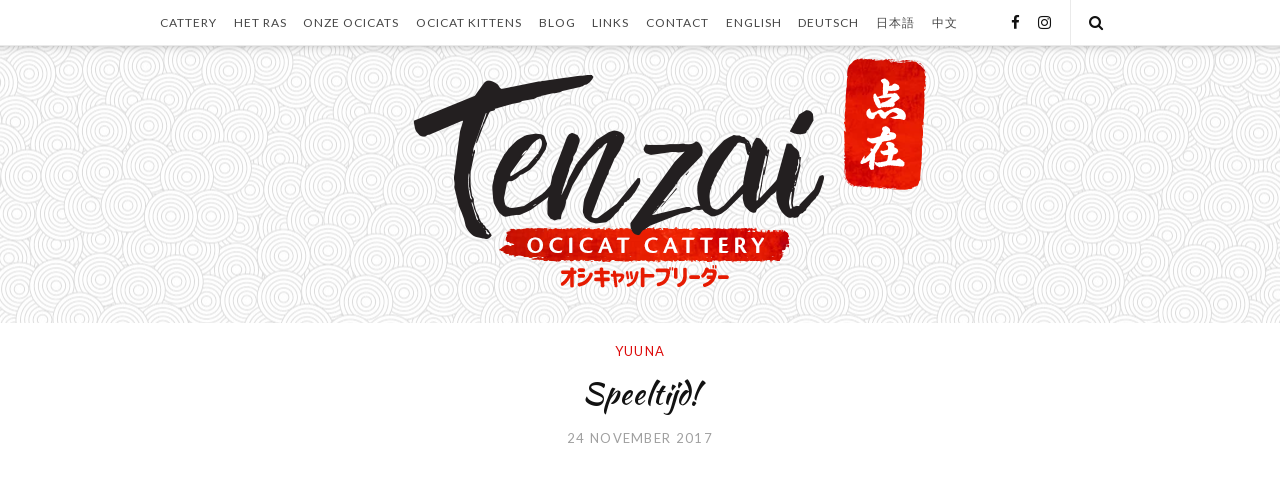

--- FILE ---
content_type: text/html; charset=UTF-8
request_url: https://www.tenzai-ocicats.com/yuuna/speeltijd/
body_size: 15026
content:
<!DOCTYPE html>
<html dir="ltr" lang="nl-NL" prefix="og: https://ogp.me/ns#">
<head>
    <meta charset="UTF-8">
    <meta name="viewport" content="width=device-width, initial-scale=1">
    <link rel="profile" href="https://gmpg.org/xfn/11">
            <link rel="pingback" href="https://www.tenzai-ocicats.com/xmlrpc.php">
    
    <link rel="dns-prefetch" href="//cdn.hu-manity.co" />
		<!-- Cookie Compliance -->
		<script type="text/javascript">var huOptions = {"appID":"wwwtenzai-ocicatscom-e24d7ca","currentLanguage":"nl","blocking":false,"globalCookie":false,"isAdmin":false,"privacyConsent":true,"forms":[]};</script>
		<script type="text/javascript" src="https://cdn.hu-manity.co/hu-banner.min.js"></script><title>Speeltijd!</title>

		<!-- All in One SEO 4.9.2 - aioseo.com -->
	<meta name="description" content="https://youtu.be/TJmEdWIu1w0 Vandaag was het dolle pret met Yuuna en haar speelgoed. Dat balletje in die rails is op een of andere manier heel interessant, en dat blijft het in tegenstelling tot ander speelgoed toch al best een tijdje. Hoog tijd dus om de camera er maar eens bij te pakken, want dat delen we natuurlijk" />
	<meta name="robots" content="max-image-preview:large" />
	<meta name="author" content="admin"/>
	<link rel="canonical" href="https://www.tenzai-ocicats.com/yuuna/speeltijd/" />
	<meta name="generator" content="All in One SEO (AIOSEO) 4.9.2" />
		<meta property="og:locale" content="nl_NL" />
		<meta property="og:site_name" content="Ocicat Cattery Tenzai - Ocicats / katten / kittens / Blogs &amp; Meer... -" />
		<meta property="og:type" content="article" />
		<meta property="og:title" content="Speeltijd!" />
		<meta property="og:description" content="https://youtu.be/TJmEdWIu1w0 Vandaag was het dolle pret met Yuuna en haar speelgoed. Dat balletje in die rails is op een of andere manier heel interessant, en dat blijft het in tegenstelling tot ander speelgoed toch al best een tijdje. Hoog tijd dus om de camera er maar eens bij te pakken, want dat delen we natuurlijk" />
		<meta property="og:url" content="https://www.tenzai-ocicats.com/yuuna/speeltijd/" />
		<meta property="article:published_time" content="2017-11-24T19:55:23+00:00" />
		<meta property="article:modified_time" content="2018-04-02T14:52:01+00:00" />
		<meta property="article:publisher" content="https://www.facebook.com/OcicatCatteryTenzai/" />
		<meta name="twitter:card" content="summary_large_image" />
		<meta name="twitter:title" content="Speeltijd!" />
		<meta name="twitter:description" content="https://youtu.be/TJmEdWIu1w0 Vandaag was het dolle pret met Yuuna en haar speelgoed. Dat balletje in die rails is op een of andere manier heel interessant, en dat blijft het in tegenstelling tot ander speelgoed toch al best een tijdje. Hoog tijd dus om de camera er maar eens bij te pakken, want dat delen we natuurlijk" />
		<script type="application/ld+json" class="aioseo-schema">
			{"@context":"https:\/\/schema.org","@graph":[{"@type":"BlogPosting","@id":"https:\/\/www.tenzai-ocicats.com\/yuuna\/speeltijd\/#blogposting","name":"Speeltijd!","headline":"Speeltijd!","author":{"@id":"https:\/\/www.tenzai-ocicats.com\/author\/admin\/#author"},"publisher":{"@id":"https:\/\/www.tenzai-ocicats.com\/#organization"},"image":{"@type":"ImageObject","url":"https:\/\/www.tenzai-ocicats.com\/wp-content\/uploads\/2017\/11\/G8A9202.jpg","width":2000,"height":1333},"datePublished":"2017-11-24T21:55:23+02:00","dateModified":"2018-04-02T16:52:01+02:00","inLanguage":"nl-NL","mainEntityOfPage":{"@id":"https:\/\/www.tenzai-ocicats.com\/yuuna\/speeltijd\/#webpage"},"isPartOf":{"@id":"https:\/\/www.tenzai-ocicats.com\/yuuna\/speeltijd\/#webpage"},"articleSection":"Yuuna"},{"@type":"BreadcrumbList","@id":"https:\/\/www.tenzai-ocicats.com\/yuuna\/speeltijd\/#breadcrumblist","itemListElement":[{"@type":"ListItem","@id":"https:\/\/www.tenzai-ocicats.com#listItem","position":1,"name":"Home","item":"https:\/\/www.tenzai-ocicats.com","nextItem":{"@type":"ListItem","@id":"https:\/\/www.tenzai-ocicats.com\/category\/yuuna\/#listItem","name":"Yuuna"}},{"@type":"ListItem","@id":"https:\/\/www.tenzai-ocicats.com\/category\/yuuna\/#listItem","position":2,"name":"Yuuna","item":"https:\/\/www.tenzai-ocicats.com\/category\/yuuna\/","nextItem":{"@type":"ListItem","@id":"https:\/\/www.tenzai-ocicats.com\/yuuna\/speeltijd\/#listItem","name":"Speeltijd!"},"previousItem":{"@type":"ListItem","@id":"https:\/\/www.tenzai-ocicats.com#listItem","name":"Home"}},{"@type":"ListItem","@id":"https:\/\/www.tenzai-ocicats.com\/yuuna\/speeltijd\/#listItem","position":3,"name":"Speeltijd!","previousItem":{"@type":"ListItem","@id":"https:\/\/www.tenzai-ocicats.com\/category\/yuuna\/#listItem","name":"Yuuna"}}]},{"@type":"Organization","@id":"https:\/\/www.tenzai-ocicats.com\/#organization","name":"Ocicat Cattery Tenzai - Ocicats \/ Katten \/ Kittens \/ Blogs","url":"https:\/\/www.tenzai-ocicats.com\/","logo":{"@type":"ImageObject","url":"https:\/\/www.tenzai-ocicats.com\/wp-content\/uploads\/2024\/02\/302085522_449524737197377_3400843966326666044_n.png","@id":"https:\/\/www.tenzai-ocicats.com\/yuuna\/speeltijd\/#organizationLogo","width":600,"height":600,"caption":"Tenzai Ocicats Brand Logo"},"image":{"@id":"https:\/\/www.tenzai-ocicats.com\/yuuna\/speeltijd\/#organizationLogo"},"sameAs":["https:\/\/www.facebook.com\/OcicatCatteryTenzai\/","https:\/\/www.instagram.com\/ocicat_cattery_tenzai"]},{"@type":"Person","@id":"https:\/\/www.tenzai-ocicats.com\/author\/admin\/#author","url":"https:\/\/www.tenzai-ocicats.com\/author\/admin\/","name":"admin","image":{"@type":"ImageObject","@id":"https:\/\/www.tenzai-ocicats.com\/yuuna\/speeltijd\/#authorImage","url":"https:\/\/secure.gravatar.com\/avatar\/200be4fe3f491e75791a2e7875ef40a9ea461bde16185e314be898af4d0e4ccb?s=96&d=mm&r=g","width":96,"height":96,"caption":"admin"}},{"@type":"WebPage","@id":"https:\/\/www.tenzai-ocicats.com\/yuuna\/speeltijd\/#webpage","url":"https:\/\/www.tenzai-ocicats.com\/yuuna\/speeltijd\/","name":"Speeltijd!","description":"https:\/\/youtu.be\/TJmEdWIu1w0 Vandaag was het dolle pret met Yuuna en haar speelgoed. Dat balletje in die rails is op een of andere manier heel interessant, en dat blijft het in tegenstelling tot ander speelgoed toch al best een tijdje. Hoog tijd dus om de camera er maar eens bij te pakken, want dat delen we natuurlijk","inLanguage":"nl-NL","isPartOf":{"@id":"https:\/\/www.tenzai-ocicats.com\/#website"},"breadcrumb":{"@id":"https:\/\/www.tenzai-ocicats.com\/yuuna\/speeltijd\/#breadcrumblist"},"author":{"@id":"https:\/\/www.tenzai-ocicats.com\/author\/admin\/#author"},"creator":{"@id":"https:\/\/www.tenzai-ocicats.com\/author\/admin\/#author"},"image":{"@type":"ImageObject","url":"https:\/\/www.tenzai-ocicats.com\/wp-content\/uploads\/2017\/11\/G8A9202.jpg","@id":"https:\/\/www.tenzai-ocicats.com\/yuuna\/speeltijd\/#mainImage","width":2000,"height":1333},"primaryImageOfPage":{"@id":"https:\/\/www.tenzai-ocicats.com\/yuuna\/speeltijd\/#mainImage"},"datePublished":"2017-11-24T21:55:23+02:00","dateModified":"2018-04-02T16:52:01+02:00"},{"@type":"WebSite","@id":"https:\/\/www.tenzai-ocicats.com\/#website","url":"https:\/\/www.tenzai-ocicats.com\/","name":"Ocicat Cattery Tenzai - Ocicats \/ Katten \/ Kittens \/ Blogs","inLanguage":"nl-NL","publisher":{"@id":"https:\/\/www.tenzai-ocicats.com\/#organization"}}]}
		</script>
		<!-- All in One SEO -->

<link rel='dns-prefetch' href='//fonts.googleapis.com' />
<link rel="alternate" type="application/rss+xml" title="Ocicat Cattery Tenzai - Ocicats / katten / kittens / Blogs &amp; Meer... &raquo; feed" href="https://www.tenzai-ocicats.com/feed/" />
<link rel="alternate" type="application/rss+xml" title="Ocicat Cattery Tenzai - Ocicats / katten / kittens / Blogs &amp; Meer... &raquo; reacties feed" href="https://www.tenzai-ocicats.com/comments/feed/" />
<link rel="alternate" type="application/rss+xml" title="Ocicat Cattery Tenzai - Ocicats / katten / kittens / Blogs &amp; Meer... &raquo; Speeltijd! reacties feed" href="https://www.tenzai-ocicats.com/yuuna/speeltijd/feed/" />
<link rel="alternate" title="oEmbed (JSON)" type="application/json+oembed" href="https://www.tenzai-ocicats.com/wp-json/oembed/1.0/embed?url=https%3A%2F%2Fwww.tenzai-ocicats.com%2Fyuuna%2Fspeeltijd%2F" />
<link rel="alternate" title="oEmbed (XML)" type="text/xml+oembed" href="https://www.tenzai-ocicats.com/wp-json/oembed/1.0/embed?url=https%3A%2F%2Fwww.tenzai-ocicats.com%2Fyuuna%2Fspeeltijd%2F&#038;format=xml" />
		<!-- This site uses the Google Analytics by MonsterInsights plugin v9.11.0 - Using Analytics tracking - https://www.monsterinsights.com/ -->
							<script src="//www.googletagmanager.com/gtag/js?id=G-VD4F38KJ2Y"  data-cfasync="false" data-wpfc-render="false" type="text/javascript" async></script>
			<script data-cfasync="false" data-wpfc-render="false" type="text/javascript">
				var mi_version = '9.11.0';
				var mi_track_user = true;
				var mi_no_track_reason = '';
								var MonsterInsightsDefaultLocations = {"page_location":"https:\/\/www.tenzai-ocicats.com\/yuuna\/speeltijd\/"};
								if ( typeof MonsterInsightsPrivacyGuardFilter === 'function' ) {
					var MonsterInsightsLocations = (typeof MonsterInsightsExcludeQuery === 'object') ? MonsterInsightsPrivacyGuardFilter( MonsterInsightsExcludeQuery ) : MonsterInsightsPrivacyGuardFilter( MonsterInsightsDefaultLocations );
				} else {
					var MonsterInsightsLocations = (typeof MonsterInsightsExcludeQuery === 'object') ? MonsterInsightsExcludeQuery : MonsterInsightsDefaultLocations;
				}

								var disableStrs = [
										'ga-disable-G-VD4F38KJ2Y',
									];

				/* Function to detect opted out users */
				function __gtagTrackerIsOptedOut() {
					for (var index = 0; index < disableStrs.length; index++) {
						if (document.cookie.indexOf(disableStrs[index] + '=true') > -1) {
							return true;
						}
					}

					return false;
				}

				/* Disable tracking if the opt-out cookie exists. */
				if (__gtagTrackerIsOptedOut()) {
					for (var index = 0; index < disableStrs.length; index++) {
						window[disableStrs[index]] = true;
					}
				}

				/* Opt-out function */
				function __gtagTrackerOptout() {
					for (var index = 0; index < disableStrs.length; index++) {
						document.cookie = disableStrs[index] + '=true; expires=Thu, 31 Dec 2099 23:59:59 UTC; path=/';
						window[disableStrs[index]] = true;
					}
				}

				if ('undefined' === typeof gaOptout) {
					function gaOptout() {
						__gtagTrackerOptout();
					}
				}
								window.dataLayer = window.dataLayer || [];

				window.MonsterInsightsDualTracker = {
					helpers: {},
					trackers: {},
				};
				if (mi_track_user) {
					function __gtagDataLayer() {
						dataLayer.push(arguments);
					}

					function __gtagTracker(type, name, parameters) {
						if (!parameters) {
							parameters = {};
						}

						if (parameters.send_to) {
							__gtagDataLayer.apply(null, arguments);
							return;
						}

						if (type === 'event') {
														parameters.send_to = monsterinsights_frontend.v4_id;
							var hookName = name;
							if (typeof parameters['event_category'] !== 'undefined') {
								hookName = parameters['event_category'] + ':' + name;
							}

							if (typeof MonsterInsightsDualTracker.trackers[hookName] !== 'undefined') {
								MonsterInsightsDualTracker.trackers[hookName](parameters);
							} else {
								__gtagDataLayer('event', name, parameters);
							}
							
						} else {
							__gtagDataLayer.apply(null, arguments);
						}
					}

					__gtagTracker('js', new Date());
					__gtagTracker('set', {
						'developer_id.dZGIzZG': true,
											});
					if ( MonsterInsightsLocations.page_location ) {
						__gtagTracker('set', MonsterInsightsLocations);
					}
										__gtagTracker('config', 'G-VD4F38KJ2Y', {"forceSSL":"true","link_attribution":"true"} );
										window.gtag = __gtagTracker;										(function () {
						/* https://developers.google.com/analytics/devguides/collection/analyticsjs/ */
						/* ga and __gaTracker compatibility shim. */
						var noopfn = function () {
							return null;
						};
						var newtracker = function () {
							return new Tracker();
						};
						var Tracker = function () {
							return null;
						};
						var p = Tracker.prototype;
						p.get = noopfn;
						p.set = noopfn;
						p.send = function () {
							var args = Array.prototype.slice.call(arguments);
							args.unshift('send');
							__gaTracker.apply(null, args);
						};
						var __gaTracker = function () {
							var len = arguments.length;
							if (len === 0) {
								return;
							}
							var f = arguments[len - 1];
							if (typeof f !== 'object' || f === null || typeof f.hitCallback !== 'function') {
								if ('send' === arguments[0]) {
									var hitConverted, hitObject = false, action;
									if ('event' === arguments[1]) {
										if ('undefined' !== typeof arguments[3]) {
											hitObject = {
												'eventAction': arguments[3],
												'eventCategory': arguments[2],
												'eventLabel': arguments[4],
												'value': arguments[5] ? arguments[5] : 1,
											}
										}
									}
									if ('pageview' === arguments[1]) {
										if ('undefined' !== typeof arguments[2]) {
											hitObject = {
												'eventAction': 'page_view',
												'page_path': arguments[2],
											}
										}
									}
									if (typeof arguments[2] === 'object') {
										hitObject = arguments[2];
									}
									if (typeof arguments[5] === 'object') {
										Object.assign(hitObject, arguments[5]);
									}
									if ('undefined' !== typeof arguments[1].hitType) {
										hitObject = arguments[1];
										if ('pageview' === hitObject.hitType) {
											hitObject.eventAction = 'page_view';
										}
									}
									if (hitObject) {
										action = 'timing' === arguments[1].hitType ? 'timing_complete' : hitObject.eventAction;
										hitConverted = mapArgs(hitObject);
										__gtagTracker('event', action, hitConverted);
									}
								}
								return;
							}

							function mapArgs(args) {
								var arg, hit = {};
								var gaMap = {
									'eventCategory': 'event_category',
									'eventAction': 'event_action',
									'eventLabel': 'event_label',
									'eventValue': 'event_value',
									'nonInteraction': 'non_interaction',
									'timingCategory': 'event_category',
									'timingVar': 'name',
									'timingValue': 'value',
									'timingLabel': 'event_label',
									'page': 'page_path',
									'location': 'page_location',
									'title': 'page_title',
									'referrer' : 'page_referrer',
								};
								for (arg in args) {
																		if (!(!args.hasOwnProperty(arg) || !gaMap.hasOwnProperty(arg))) {
										hit[gaMap[arg]] = args[arg];
									} else {
										hit[arg] = args[arg];
									}
								}
								return hit;
							}

							try {
								f.hitCallback();
							} catch (ex) {
							}
						};
						__gaTracker.create = newtracker;
						__gaTracker.getByName = newtracker;
						__gaTracker.getAll = function () {
							return [];
						};
						__gaTracker.remove = noopfn;
						__gaTracker.loaded = true;
						window['__gaTracker'] = __gaTracker;
					})();
									} else {
										console.log("");
					(function () {
						function __gtagTracker() {
							return null;
						}

						window['__gtagTracker'] = __gtagTracker;
						window['gtag'] = __gtagTracker;
					})();
									}
			</script>
							<!-- / Google Analytics by MonsterInsights -->
		<style id='wp-img-auto-sizes-contain-inline-css' type='text/css'>
img:is([sizes=auto i],[sizes^="auto," i]){contain-intrinsic-size:3000px 1500px}
/*# sourceURL=wp-img-auto-sizes-contain-inline-css */
</style>
<style id='wp-emoji-styles-inline-css' type='text/css'>

	img.wp-smiley, img.emoji {
		display: inline !important;
		border: none !important;
		box-shadow: none !important;
		height: 1em !important;
		width: 1em !important;
		margin: 0 0.07em !important;
		vertical-align: -0.1em !important;
		background: none !important;
		padding: 0 !important;
	}
/*# sourceURL=wp-emoji-styles-inline-css */
</style>
<style id='wp-block-library-inline-css' type='text/css'>
:root{--wp-block-synced-color:#7a00df;--wp-block-synced-color--rgb:122,0,223;--wp-bound-block-color:var(--wp-block-synced-color);--wp-editor-canvas-background:#ddd;--wp-admin-theme-color:#007cba;--wp-admin-theme-color--rgb:0,124,186;--wp-admin-theme-color-darker-10:#006ba1;--wp-admin-theme-color-darker-10--rgb:0,107,160.5;--wp-admin-theme-color-darker-20:#005a87;--wp-admin-theme-color-darker-20--rgb:0,90,135;--wp-admin-border-width-focus:2px}@media (min-resolution:192dpi){:root{--wp-admin-border-width-focus:1.5px}}.wp-element-button{cursor:pointer}:root .has-very-light-gray-background-color{background-color:#eee}:root .has-very-dark-gray-background-color{background-color:#313131}:root .has-very-light-gray-color{color:#eee}:root .has-very-dark-gray-color{color:#313131}:root .has-vivid-green-cyan-to-vivid-cyan-blue-gradient-background{background:linear-gradient(135deg,#00d084,#0693e3)}:root .has-purple-crush-gradient-background{background:linear-gradient(135deg,#34e2e4,#4721fb 50%,#ab1dfe)}:root .has-hazy-dawn-gradient-background{background:linear-gradient(135deg,#faaca8,#dad0ec)}:root .has-subdued-olive-gradient-background{background:linear-gradient(135deg,#fafae1,#67a671)}:root .has-atomic-cream-gradient-background{background:linear-gradient(135deg,#fdd79a,#004a59)}:root .has-nightshade-gradient-background{background:linear-gradient(135deg,#330968,#31cdcf)}:root .has-midnight-gradient-background{background:linear-gradient(135deg,#020381,#2874fc)}:root{--wp--preset--font-size--normal:16px;--wp--preset--font-size--huge:42px}.has-regular-font-size{font-size:1em}.has-larger-font-size{font-size:2.625em}.has-normal-font-size{font-size:var(--wp--preset--font-size--normal)}.has-huge-font-size{font-size:var(--wp--preset--font-size--huge)}.has-text-align-center{text-align:center}.has-text-align-left{text-align:left}.has-text-align-right{text-align:right}.has-fit-text{white-space:nowrap!important}#end-resizable-editor-section{display:none}.aligncenter{clear:both}.items-justified-left{justify-content:flex-start}.items-justified-center{justify-content:center}.items-justified-right{justify-content:flex-end}.items-justified-space-between{justify-content:space-between}.screen-reader-text{border:0;clip-path:inset(50%);height:1px;margin:-1px;overflow:hidden;padding:0;position:absolute;width:1px;word-wrap:normal!important}.screen-reader-text:focus{background-color:#ddd;clip-path:none;color:#444;display:block;font-size:1em;height:auto;left:5px;line-height:normal;padding:15px 23px 14px;text-decoration:none;top:5px;width:auto;z-index:100000}html :where(.has-border-color){border-style:solid}html :where([style*=border-top-color]){border-top-style:solid}html :where([style*=border-right-color]){border-right-style:solid}html :where([style*=border-bottom-color]){border-bottom-style:solid}html :where([style*=border-left-color]){border-left-style:solid}html :where([style*=border-width]){border-style:solid}html :where([style*=border-top-width]){border-top-style:solid}html :where([style*=border-right-width]){border-right-style:solid}html :where([style*=border-bottom-width]){border-bottom-style:solid}html :where([style*=border-left-width]){border-left-style:solid}html :where(img[class*=wp-image-]){height:auto;max-width:100%}:where(figure){margin:0 0 1em}html :where(.is-position-sticky){--wp-admin--admin-bar--position-offset:var(--wp-admin--admin-bar--height,0px)}@media screen and (max-width:600px){html :where(.is-position-sticky){--wp-admin--admin-bar--position-offset:0px}}

/*# sourceURL=wp-block-library-inline-css */
</style><style id='global-styles-inline-css' type='text/css'>
:root{--wp--preset--aspect-ratio--square: 1;--wp--preset--aspect-ratio--4-3: 4/3;--wp--preset--aspect-ratio--3-4: 3/4;--wp--preset--aspect-ratio--3-2: 3/2;--wp--preset--aspect-ratio--2-3: 2/3;--wp--preset--aspect-ratio--16-9: 16/9;--wp--preset--aspect-ratio--9-16: 9/16;--wp--preset--color--black: #000000;--wp--preset--color--cyan-bluish-gray: #abb8c3;--wp--preset--color--white: #ffffff;--wp--preset--color--pale-pink: #f78da7;--wp--preset--color--vivid-red: #cf2e2e;--wp--preset--color--luminous-vivid-orange: #ff6900;--wp--preset--color--luminous-vivid-amber: #fcb900;--wp--preset--color--light-green-cyan: #7bdcb5;--wp--preset--color--vivid-green-cyan: #00d084;--wp--preset--color--pale-cyan-blue: #8ed1fc;--wp--preset--color--vivid-cyan-blue: #0693e3;--wp--preset--color--vivid-purple: #9b51e0;--wp--preset--gradient--vivid-cyan-blue-to-vivid-purple: linear-gradient(135deg,rgb(6,147,227) 0%,rgb(155,81,224) 100%);--wp--preset--gradient--light-green-cyan-to-vivid-green-cyan: linear-gradient(135deg,rgb(122,220,180) 0%,rgb(0,208,130) 100%);--wp--preset--gradient--luminous-vivid-amber-to-luminous-vivid-orange: linear-gradient(135deg,rgb(252,185,0) 0%,rgb(255,105,0) 100%);--wp--preset--gradient--luminous-vivid-orange-to-vivid-red: linear-gradient(135deg,rgb(255,105,0) 0%,rgb(207,46,46) 100%);--wp--preset--gradient--very-light-gray-to-cyan-bluish-gray: linear-gradient(135deg,rgb(238,238,238) 0%,rgb(169,184,195) 100%);--wp--preset--gradient--cool-to-warm-spectrum: linear-gradient(135deg,rgb(74,234,220) 0%,rgb(151,120,209) 20%,rgb(207,42,186) 40%,rgb(238,44,130) 60%,rgb(251,105,98) 80%,rgb(254,248,76) 100%);--wp--preset--gradient--blush-light-purple: linear-gradient(135deg,rgb(255,206,236) 0%,rgb(152,150,240) 100%);--wp--preset--gradient--blush-bordeaux: linear-gradient(135deg,rgb(254,205,165) 0%,rgb(254,45,45) 50%,rgb(107,0,62) 100%);--wp--preset--gradient--luminous-dusk: linear-gradient(135deg,rgb(255,203,112) 0%,rgb(199,81,192) 50%,rgb(65,88,208) 100%);--wp--preset--gradient--pale-ocean: linear-gradient(135deg,rgb(255,245,203) 0%,rgb(182,227,212) 50%,rgb(51,167,181) 100%);--wp--preset--gradient--electric-grass: linear-gradient(135deg,rgb(202,248,128) 0%,rgb(113,206,126) 100%);--wp--preset--gradient--midnight: linear-gradient(135deg,rgb(2,3,129) 0%,rgb(40,116,252) 100%);--wp--preset--font-size--small: 13px;--wp--preset--font-size--medium: 20px;--wp--preset--font-size--large: 36px;--wp--preset--font-size--x-large: 42px;--wp--preset--spacing--20: 0.44rem;--wp--preset--spacing--30: 0.67rem;--wp--preset--spacing--40: 1rem;--wp--preset--spacing--50: 1.5rem;--wp--preset--spacing--60: 2.25rem;--wp--preset--spacing--70: 3.38rem;--wp--preset--spacing--80: 5.06rem;--wp--preset--shadow--natural: 6px 6px 9px rgba(0, 0, 0, 0.2);--wp--preset--shadow--deep: 12px 12px 50px rgba(0, 0, 0, 0.4);--wp--preset--shadow--sharp: 6px 6px 0px rgba(0, 0, 0, 0.2);--wp--preset--shadow--outlined: 6px 6px 0px -3px rgb(255, 255, 255), 6px 6px rgb(0, 0, 0);--wp--preset--shadow--crisp: 6px 6px 0px rgb(0, 0, 0);}:where(.is-layout-flex){gap: 0.5em;}:where(.is-layout-grid){gap: 0.5em;}body .is-layout-flex{display: flex;}.is-layout-flex{flex-wrap: wrap;align-items: center;}.is-layout-flex > :is(*, div){margin: 0;}body .is-layout-grid{display: grid;}.is-layout-grid > :is(*, div){margin: 0;}:where(.wp-block-columns.is-layout-flex){gap: 2em;}:where(.wp-block-columns.is-layout-grid){gap: 2em;}:where(.wp-block-post-template.is-layout-flex){gap: 1.25em;}:where(.wp-block-post-template.is-layout-grid){gap: 1.25em;}.has-black-color{color: var(--wp--preset--color--black) !important;}.has-cyan-bluish-gray-color{color: var(--wp--preset--color--cyan-bluish-gray) !important;}.has-white-color{color: var(--wp--preset--color--white) !important;}.has-pale-pink-color{color: var(--wp--preset--color--pale-pink) !important;}.has-vivid-red-color{color: var(--wp--preset--color--vivid-red) !important;}.has-luminous-vivid-orange-color{color: var(--wp--preset--color--luminous-vivid-orange) !important;}.has-luminous-vivid-amber-color{color: var(--wp--preset--color--luminous-vivid-amber) !important;}.has-light-green-cyan-color{color: var(--wp--preset--color--light-green-cyan) !important;}.has-vivid-green-cyan-color{color: var(--wp--preset--color--vivid-green-cyan) !important;}.has-pale-cyan-blue-color{color: var(--wp--preset--color--pale-cyan-blue) !important;}.has-vivid-cyan-blue-color{color: var(--wp--preset--color--vivid-cyan-blue) !important;}.has-vivid-purple-color{color: var(--wp--preset--color--vivid-purple) !important;}.has-black-background-color{background-color: var(--wp--preset--color--black) !important;}.has-cyan-bluish-gray-background-color{background-color: var(--wp--preset--color--cyan-bluish-gray) !important;}.has-white-background-color{background-color: var(--wp--preset--color--white) !important;}.has-pale-pink-background-color{background-color: var(--wp--preset--color--pale-pink) !important;}.has-vivid-red-background-color{background-color: var(--wp--preset--color--vivid-red) !important;}.has-luminous-vivid-orange-background-color{background-color: var(--wp--preset--color--luminous-vivid-orange) !important;}.has-luminous-vivid-amber-background-color{background-color: var(--wp--preset--color--luminous-vivid-amber) !important;}.has-light-green-cyan-background-color{background-color: var(--wp--preset--color--light-green-cyan) !important;}.has-vivid-green-cyan-background-color{background-color: var(--wp--preset--color--vivid-green-cyan) !important;}.has-pale-cyan-blue-background-color{background-color: var(--wp--preset--color--pale-cyan-blue) !important;}.has-vivid-cyan-blue-background-color{background-color: var(--wp--preset--color--vivid-cyan-blue) !important;}.has-vivid-purple-background-color{background-color: var(--wp--preset--color--vivid-purple) !important;}.has-black-border-color{border-color: var(--wp--preset--color--black) !important;}.has-cyan-bluish-gray-border-color{border-color: var(--wp--preset--color--cyan-bluish-gray) !important;}.has-white-border-color{border-color: var(--wp--preset--color--white) !important;}.has-pale-pink-border-color{border-color: var(--wp--preset--color--pale-pink) !important;}.has-vivid-red-border-color{border-color: var(--wp--preset--color--vivid-red) !important;}.has-luminous-vivid-orange-border-color{border-color: var(--wp--preset--color--luminous-vivid-orange) !important;}.has-luminous-vivid-amber-border-color{border-color: var(--wp--preset--color--luminous-vivid-amber) !important;}.has-light-green-cyan-border-color{border-color: var(--wp--preset--color--light-green-cyan) !important;}.has-vivid-green-cyan-border-color{border-color: var(--wp--preset--color--vivid-green-cyan) !important;}.has-pale-cyan-blue-border-color{border-color: var(--wp--preset--color--pale-cyan-blue) !important;}.has-vivid-cyan-blue-border-color{border-color: var(--wp--preset--color--vivid-cyan-blue) !important;}.has-vivid-purple-border-color{border-color: var(--wp--preset--color--vivid-purple) !important;}.has-vivid-cyan-blue-to-vivid-purple-gradient-background{background: var(--wp--preset--gradient--vivid-cyan-blue-to-vivid-purple) !important;}.has-light-green-cyan-to-vivid-green-cyan-gradient-background{background: var(--wp--preset--gradient--light-green-cyan-to-vivid-green-cyan) !important;}.has-luminous-vivid-amber-to-luminous-vivid-orange-gradient-background{background: var(--wp--preset--gradient--luminous-vivid-amber-to-luminous-vivid-orange) !important;}.has-luminous-vivid-orange-to-vivid-red-gradient-background{background: var(--wp--preset--gradient--luminous-vivid-orange-to-vivid-red) !important;}.has-very-light-gray-to-cyan-bluish-gray-gradient-background{background: var(--wp--preset--gradient--very-light-gray-to-cyan-bluish-gray) !important;}.has-cool-to-warm-spectrum-gradient-background{background: var(--wp--preset--gradient--cool-to-warm-spectrum) !important;}.has-blush-light-purple-gradient-background{background: var(--wp--preset--gradient--blush-light-purple) !important;}.has-blush-bordeaux-gradient-background{background: var(--wp--preset--gradient--blush-bordeaux) !important;}.has-luminous-dusk-gradient-background{background: var(--wp--preset--gradient--luminous-dusk) !important;}.has-pale-ocean-gradient-background{background: var(--wp--preset--gradient--pale-ocean) !important;}.has-electric-grass-gradient-background{background: var(--wp--preset--gradient--electric-grass) !important;}.has-midnight-gradient-background{background: var(--wp--preset--gradient--midnight) !important;}.has-small-font-size{font-size: var(--wp--preset--font-size--small) !important;}.has-medium-font-size{font-size: var(--wp--preset--font-size--medium) !important;}.has-large-font-size{font-size: var(--wp--preset--font-size--large) !important;}.has-x-large-font-size{font-size: var(--wp--preset--font-size--x-large) !important;}
/*# sourceURL=global-styles-inline-css */
</style>

<style id='classic-theme-styles-inline-css' type='text/css'>
/*! This file is auto-generated */
.wp-block-button__link{color:#fff;background-color:#32373c;border-radius:9999px;box-shadow:none;text-decoration:none;padding:calc(.667em + 2px) calc(1.333em + 2px);font-size:1.125em}.wp-block-file__button{background:#32373c;color:#fff;text-decoration:none}
/*# sourceURL=/wp-includes/css/classic-themes.min.css */
</style>
<link rel='stylesheet' id='related-posts-by-taxonomy-css' href='https://www.tenzai-ocicats.com/wp-content/plugins/related-posts-by-taxonomy/includes/assets/css/styles.css?ver=3833e187f55a0d6caa164ebfc4d1a119' type='text/css' media='all' />
<link rel='stylesheet' id='anni-style-css' href='https://www.tenzai-ocicats.com/wp-content/themes/anni/style.css?ver=1.3.0' type='text/css' media='all' />
<style id='anni-style-inline-css' type='text/css'>
button:hover,input[type="button"]:hover,input[type="reset"]:hover,input[type="submit"]:hover,button:focus,input[type="button"]:focus,input[type="reset"]:focus,input[type="submit"]:focus,button:active,input[type="button"]:active,input[type="reset"]:active,input[type="submit"]:active,.widget_mc4wp_form_widget input[type="submit"]:hover,.widget_mc4wp_form_widget input[type="submit"]:active,.widget_mc4wp_form_widget input[type="submit"]:focus,.format-quote .entry-header .entry-sub-title:before,.format-link .entry-header .entry-sub-title:before,.entry-share ul li a:hover,.entry-share ul li a:active,.entry-share ul li a:focus,.site-footer-container-widget button:hover,.site-footer-container-widget input[type="button"]:hover,.site-footer-container-widget input[type="reset"]:hover,.site-footer-container-widget input[type="submit"]:hover,.site-footer-container-widget button:focus,.site-footer-container-widget input[type="button"]:focus,.site-footer-container-widget input[type="reset"]:focus,.site-footer-container-widget input[type="submit"]:focus,.site-footer-container-widget button:active,.site-footer-container-widget input[type="button"]:active,.site-footer-container-widget input[type="reset"]:active,.site-footer-container-widget input[type="submit"]:active,blockquote > cite:before,blockquote p > cite:before,.site-title + .site-description:before,.format-quote .entry-header .entry-sub-title:before,.format-link .entry-header .entry-sub-title:before,.anni_widget_about .widget-title:after {background-color:#c4c4c4;}.entry-share ul li:last-child a:hover:after,.entry-share ul li:last-child a:active:after,.entry-share ul li:last-child a:focus:after {border-top-color:#c4c4c4;}.ab-top-anchor:hover,.ab-top-anchor:active {background-color:#c4c4c4;border-color:#c4c4c4;}a:hover,a:focus,a:active,.entry-content a,.main-navigation .menu > li > a:hover,.main-navigation .menu > li > a:focus,.main-navigation .menu > li > a:active,.main-navigation ul ul a:hover,.main-navigation ul ul a:active,.main-navigation ul ul a:focus,.main-mobile-navigation .menu > li > a:hover,.main-mobile-navigation .menu > li > a:focus,.main-mobile-navigation .menu > li > a:active,.main-mobile-navigation .menu ul > li > a:hover,.main-mobile-navigation .menu ul > li > a:focus,.main-mobile-navigation .menu ul > li > a:active,.post-navigation a:hover .post-title,.post-navigation a:focus .post-title,.post-navigation a:active .post-title,.sidebar a:hover,.sidebar a:active,.sidebar a:focus,.more-link-wrap .more-link,.cat-links,.cat-links a,.format-link .entry-sub-title a,.ab-related .post-title:hover,.ab-related .post-title:active,.ab-related .post-title:focus,.author-social li a:hover,.author-social li a:focus,.author-social li a:active,.comment-metadata a:hover,.comment-metadata a:active,.comment-metadata a:focus,.site-footer-widgets a:hover,.site-footer-widgets a:active,.site-footer-widgets a:focus {color:#dd0b0b;}.more-link-wrap .more-link,.format-link .entry-sub-title a {-webkit-box-shadow:0 1px 0 0 rgba(221,11,11,.3);-moz-box-shadow:0 1px 0 0 rgba(221,11,11,.3);box-shadow:0 1px 0 0 rgba(221,11,11,.3);}.site-title a {font-size:0 !important;display:block;}.ab-recent-posts {margin-top:4em;}.ab-recent-posts.ab-carousel {margin-top:0;}.site-header .ab-bg-img {background:url(https://www.tenzai-ocicats.com/wp-content/uploads/2021/03/bg.jpg) center no-repeat;-webkit-background-size:cover;-moz-background-size:cover;-o-background-size:cover;background-size:cover;}.site-header {border:none;}.site-header .ab-bg-img {background:url(https://www.tenzai-ocicats.com/wp-content/uploads/2021/03/bg.jpg) center repeat;}.site-header {border:none;}
/*# sourceURL=anni-style-inline-css */
</style>
<link rel='stylesheet' id='anni-custom-font-css' href='//fonts.googleapis.com/css?family=Dancing+Script%3A400%7CLato%3A400%2C700&#038;ver=6.9' type='text/css' media='all' />
<script type="text/javascript" src="https://www.tenzai-ocicats.com/wp-content/plugins/google-analytics-for-wordpress/assets/js/frontend-gtag.min.js?ver=9.11.0" id="monsterinsights-frontend-script-js" async="async" data-wp-strategy="async"></script>
<script data-cfasync="false" data-wpfc-render="false" type="text/javascript" id='monsterinsights-frontend-script-js-extra'>/* <![CDATA[ */
var monsterinsights_frontend = {"js_events_tracking":"true","download_extensions":"doc,pdf,ppt,zip,xls,docx,pptx,xlsx","inbound_paths":"[{\"path\":\"\\\/go\\\/\",\"label\":\"affiliate\"},{\"path\":\"\\\/recommend\\\/\",\"label\":\"affiliate\"}]","home_url":"https:\/\/www.tenzai-ocicats.com","hash_tracking":"false","v4_id":"G-VD4F38KJ2Y"};/* ]]> */
</script>
<script type="text/javascript" src="https://www.tenzai-ocicats.com/wp-includes/js/jquery/jquery.min.js?ver=3.7.1" id="jquery-core-js"></script>
<script type="text/javascript" src="https://www.tenzai-ocicats.com/wp-includes/js/jquery/jquery-migrate.min.js?ver=3.4.1" id="jquery-migrate-js"></script>
<link rel="https://api.w.org/" href="https://www.tenzai-ocicats.com/wp-json/" /><link rel="alternate" title="JSON" type="application/json" href="https://www.tenzai-ocicats.com/wp-json/wp/v2/posts/711" /><link rel="EditURI" type="application/rsd+xml" title="RSD" href="https://www.tenzai-ocicats.com/xmlrpc.php?rsd" />
<link rel="apple-touch-icon" sizes="180x180" href="/wp-content/uploads/fbrfg/apple-touch-icon.png">
<link rel="icon" type="image/png" sizes="32x32" href="/wp-content/uploads/fbrfg/favicon-32x32.png">
<link rel="icon" type="image/png" sizes="16x16" href="/wp-content/uploads/fbrfg/favicon-16x16.png">
<link rel="manifest" href="/wp-content/uploads/fbrfg/site.webmanifest">
<link rel="mask-icon" href="/wp-content/uploads/fbrfg/safari-pinned-tab.svg" color="#5bbad5">
<link rel="shortcut icon" href="/wp-content/uploads/fbrfg/favicon.ico">
<meta name="msapplication-TileColor" content="#e30613">
<meta name="msapplication-config" content="/wp-content/uploads/fbrfg/browserconfig.xml">
<meta name="theme-color" content="#ffffff">		<style type="text/css" id="wp-custom-css">
			/*
You can add your own CSS here.

Click the help icon above to learn more.
*/

.site-branding {
    padding: 10px 0;
}

.site-top-line {
	-webkit-box-shadow: -20px -48px 14px 40px black;
	   -moz-box-shadow: -20px -48px 14px 40px black;
	        box-shadow: -20px -48px 14px 40px black;
}
.site-content {
    margin-top: 20px;
}
.entry-featured img { border-radius: 20px; }
.entry-thumb, .entry-thumb::before { border-radius: 20px; }

.ab-recent-posts.ab-slider .owl-carousel .ab-recent-post .entry-title { font-size: 2rem; }

.ab-recent-posts.ab-carousel .owl-carousel .ab-recent-post .entry-header, .ab-recent-posts.ab-slider .owl-carousel .ab-recent-post .entry-header {
    bottom: 0;
    transform: translate(0px);
}
.ab-recent-posts.ab-slider .owl-carousel .ab-recent-post .entry-title {
    margin-bottom: 0.233333em;
}

@media only screen 
and (max-device-width : 600px) 
and (orientation : portrait) 
{
.entry-content img {	
	display: block; clear: left; clear: right; float: none; width: 100%; height: auto; margin: 0 auto; border-radius: 20px;}
	
.wp-image-239, 
.wp-image-240 {
 width: 50% !important;}
	
	.wp-image-1012,
	.wp-image-195,
.wp-image-194,
.wp-image-202 {
	width: 60% !important;
}
}


.wp-image-374 { width: 100% !important; }
.post-214 p { text-align: left !important; }
.post-214 h1 { text-align: center; }


.entry-content h1 {
    margin: 0 0 0.7em;
}
h2.entry-title { margin: 0 0 0.1em 0 !important; }
.entry-header .entry-title {
    font-family: "Kaushan Script",serif;
    margin-bottom: 0.6em;
}
blockquote {
    font-family: "Kaushan Script",serif;
}
.ped01 {
    color: #000;
    font-family: calibri, serif;
    font-size: 65pt;
    font-weight: 100;
    padding-right: 10px;
}
.ped02 {
    color: #000;
    font-family: calibri, serif;
    font-size: 40pt;
    font-weight: 100;
    padding-right: 10px;
}
.genealogy, .genealogy th, .genealogy td  {
	border-collapse:separate;
    border-spacing: 10px;
}

.padbott {
	padding-bottom: 20px;
}
.border {
	background-color: #eee;
    border-radius: 20px;
    padding: 20px;
}
.video-embed iframe { 
	background-color: #FFF !important;
border-radius: 20px;
}
.instagram-pics img { border-radius: 10px; }
.null-instagram-feed { text-align: left !important;}
.first-header {margin: 0 0 3em 0; background-color: #f6f6f6; padding: 20px; border: 1px solid #eeee; border-radius: 20px}
.first-header b {background-color: #dd0b0b; padding: 3px 7px; color: #FFF; border-radius: 5px; margin-right: 5px;}
figcaption {
    text-align: center;
    font-style: italic;
	color: #828282;}
.btn-more { display: block; padding:6px 13px; background-color: #eeee; border-radius: 5px; text-align: center !important;}
.wp-block-image {
    margin-bottom: 1em;
    margin-block-start: 1em;
    margin-block-end: 1em;
    margin-inline-start: 0px;
    margin-inline-end: 0px;
}
.wp-block-image img {
    border-radius: 20px!important;
}
.ab-post-thumb-wrap img { border-radius: 10px;}
.size-anni_960 {border-radius: 20px;}
pre {font-family: Lato, 'Helvetica Neue', Helvetica, Arial, Verdana, sans-serif!important; border-radius: 20px;background-color: #f6f6f6;padding: 20px;border: 1px solid #eeee; white-space: normal!important;
overflow: auto!important;}

.main-navigation.w-padding {
  padding-right: 4em !important;
}
.main-navigation .menu > li > a {
  margin-right: 1.39em !important;
}
.wp-block-gallery.has-nested-images figure.wp-block-image figcaption { background: none; }
.wp-image-374 { width: auto!important};
h1, h2, h3, h4, .wp-block-heading { font-weight: bold !important};		</style>
		            <link href="https://fonts.googleapis.com/css?family=Kaushan+Script" rel="stylesheet">        <!--[if lt IE 9]><script src="https://www.tenzai-ocicats.com/wp-content/themes/anni/js/html5shiv.js"></script><![endif]--></head>

<body data-rsssl=1 class="wp-singular post-template-default single single-post postid-711 single-format-standard wp-theme-anni cookies-not-set">
<div id="page" class="site">
    <div id="ab-overlay"></div>

	<a class="skip-link screen-reader-text" href="#content">Skip to content</a>

    <div class="site-top-line">
        <div class="ab-container">
                        <nav id="site-navigation" class="main-navigation clearfix w-padding">
                <div class="menu-tenzai-container"><ul id="primary-menu" class="menu"><li id="menu-item-37" class="menu-item menu-item-type-post_type menu-item-object-page menu-item-37"><a href="https://www.tenzai-ocicats.com/cattery/">Cattery<span class="ab-angle-down"><i class="fa fa-angle-down"></i></span><span class="ab-angle-left"><i class="fa fa-angle-right"></i></span></a></li>
<li id="menu-item-48" class="menu-item menu-item-type-post_type menu-item-object-page menu-item-48"><a href="https://www.tenzai-ocicats.com/het-ras/">Het ras<span class="ab-angle-down"><i class="fa fa-angle-down"></i></span><span class="ab-angle-left"><i class="fa fa-angle-right"></i></span></a></li>
<li id="menu-item-42" class="menu-item menu-item-type-post_type menu-item-object-page menu-item-42"><a href="https://www.tenzai-ocicats.com/onze-ocicats/">Onze ocicats<span class="ab-angle-down"><i class="fa fa-angle-down"></i></span><span class="ab-angle-left"><i class="fa fa-angle-right"></i></span></a></li>
<li id="menu-item-45" class="menu-item menu-item-type-post_type menu-item-object-page menu-item-45"><a href="https://www.tenzai-ocicats.com/ocicat-kittens/">Ocicat Kittens<span class="ab-angle-down"><i class="fa fa-angle-down"></i></span><span class="ab-angle-left"><i class="fa fa-angle-right"></i></span></a></li>
<li id="menu-item-106" class="menu-item menu-item-type-custom menu-item-object-custom menu-item-home menu-item-106"><a href="https://www.tenzai-ocicats.com/">Blog<span class="ab-angle-down"><i class="fa fa-angle-down"></i></span><span class="ab-angle-left"><i class="fa fa-angle-right"></i></span></a></li>
<li id="menu-item-230" class="menu-item menu-item-type-post_type menu-item-object-page menu-item-230"><a href="https://www.tenzai-ocicats.com/links/">Links<span class="ab-angle-down"><i class="fa fa-angle-down"></i></span><span class="ab-angle-left"><i class="fa fa-angle-right"></i></span></a></li>
<li id="menu-item-67" class="menu-item menu-item-type-post_type menu-item-object-page menu-item-67"><a href="https://www.tenzai-ocicats.com/contact/">Contact<span class="ab-angle-down"><i class="fa fa-angle-down"></i></span><span class="ab-angle-left"><i class="fa fa-angle-right"></i></span></a></li>
<li id="menu-item-216" class="menu-item menu-item-type-post_type menu-item-object-page menu-item-216"><a href="https://www.tenzai-ocicats.com/en/">English<span class="ab-angle-down"><i class="fa fa-angle-down"></i></span><span class="ab-angle-left"><i class="fa fa-angle-right"></i></span></a></li>
<li id="menu-item-2017" class="menu-item menu-item-type-post_type menu-item-object-page menu-item-2017"><a href="https://www.tenzai-ocicats.com/de/">Deutsch<span class="ab-angle-down"><i class="fa fa-angle-down"></i></span><span class="ab-angle-left"><i class="fa fa-angle-right"></i></span></a></li>
<li id="menu-item-1068" class="menu-item menu-item-type-post_type menu-item-object-page menu-item-1068"><a href="https://www.tenzai-ocicats.com/jp/">日本語<span class="ab-angle-down"><i class="fa fa-angle-down"></i></span><span class="ab-angle-left"><i class="fa fa-angle-right"></i></span></a></li>
<li id="menu-item-1054" class="menu-item menu-item-type-post_type menu-item-object-page menu-item-1054"><a href="https://www.tenzai-ocicats.com/cn/">中文<span class="ab-angle-down"><i class="fa fa-angle-down"></i></span><span class="ab-angle-left"><i class="fa fa-angle-right"></i></span></a></li>
</ul></div>            </nav><!-- #site-navigation -->

            <div class="social-search-wrap">
                                    <nav id="header-social-navigation" class="social-navigation">
                        <div class="site-header-social"><ul id="menu-social-header-menu" class="menu"><li id="menu-item-54" class="menu-item menu-item-type-custom menu-item-object-custom menu-item-54"><a href="https://www.facebook.com/OcicatCatteryTenzai/"><span class="screen-reader-text">facebook</span></a></li>
<li id="menu-item-55" class="menu-item menu-item-type-custom menu-item-object-custom menu-item-55"><a href="https://www.instagram.com/ocicat_cattery_tenzai/"><span class="screen-reader-text">instagram</span></a></li>
</ul></div>                    </nav><!--.social-navigation-->
                
                <div class="menu-toggle-search-wrap">
                                            <a href="javascript:void(0)" class="menu-toggle" aria-controls="primary-menu" aria-expanded="false">
                            <i class="fa fa-bars"></i><span class="screen-reader-text">Toggle Mobile Menu</span>
                        </a>
                                                                <div class="site-header-search">
                            <a id="search-header-toggle" href="javascript:void(0)">
                                <span class="ab-open"><i class="fa fa-search"></i><span class="screen-reader-text">Open Search</span></span>
                                <span class="ab-close">✕<span class="screen-reader-text">Close Search</span></span>
                            </a>
                        </div>
                                    </div>
            </div>
        </div>

                    <div class="site-header-search-form">
                <div class="ab-container">
                    <form role="search" method="get" class="search-form" action="https://www.tenzai-ocicats.com/">
    <label>
        <span class="screen-reader-text">Search for:</span>
        <input type="search" class="search-field" placeholder="Zoekterm…" value="" name="s" title="Search for:" />
    </label>
    <button type="submit" class="search-submit"><i class="fa fa-search"></i><span class="screen-reader-text">Search</span></button>
</form>                </div>
            </div>
            </div>

    
	<header id="masthead" class="site-header ">
        <div class="ab-bg-img"></div>
        <div class="ab-overlay"></div>
        <div class="ab-container">
            <div class="site-branding">
                                    <a href="https://www.tenzai-ocicats.com/" rel="home">
                        <img class="ab-logo-img" src="https://www.tenzai-ocicats.com/wp-content/uploads/2021/03/logo-tenzai-new-2021-3.png" alt="Ocicat Cattery Tenzai &#8211; Ocicats / katten / kittens / Blogs &amp; Meer&#8230;" />
                    </a>
                            </div><!-- .site-branding -->
        </div>
	</header><!-- #masthead -->

    
	<div id="content" class="site-content ab-container">

	<div id="primary" class="content-area">
		<main id="main" class="site-main">

		
			
<article id="post-711" class="post-711 post type-post status-publish format-standard has-post-thumbnail hentry category-yuuna">
	<header class="entry-header">
                <div class="entry-meta">
            <span class="cat-links"><a href="https://www.tenzai-ocicats.com/category/yuuna/" rel="category tag">Yuuna</a></span>        </div>
    <h1 class="entry-title">Speeltijd!</h1>        <div class="entry-meta">
            <span class="posted-on"><a href="https://www.tenzai-ocicats.com/yuuna/speeltijd/" rel="bookmark"><time class="entry-date published" datetime="2017-11-24T21:55:23+02:00">24 november 2017</time><time class="updated" datetime="2018-04-02T16:52:01+02:00">2 april 2018</time></a></span><span class="byline"> <span class="author vcard"><a class="url fn n" href="https://www.tenzai-ocicats.com/author/admin/">admin</a></span></span>        </div><!-- .entry-meta -->
    	</header><!-- .entry-header -->

    <div class="entry-featured">
            </div>

        <div class="entry-content">
        <p><iframe width="960" height="540" src="https://www.youtube.com/embed/TJmEdWIu1w0?feature=oembed" frameborder="0" allow="autoplay; encrypted-media" allowfullscreen></iframe></p>
<p>Vandaag was het dolle pret met Yuuna en haar speelgoed. Dat balletje in die rails is op een of andere manier heel interessant, en dat blijft het in tegenstelling tot ander speelgoed toch al best een tijdje. Hoog tijd dus om de camera er maar eens bij te pakken, want dat delen we natuurlijk graag. Het begint altijd met langslopen, gevolgd door een flauw tikje tegen dat balletje geven en vervolgens er bij gaan zitten kijken alsof het uit zichzelf nog in beweging gaat komen. Of dat nu is om haar baasjes uit te lokken om mee te doen, of dat het gewoon leuk is om af en toe een mep uit te delen aan dat nare blauwe ding dat er maar niet uit komt, we hebben geen idee. Maar lol heeft ze er zeker in.</p>

            </div><!-- .entry-content -->

	<footer class="entry-footer">
		<div class="entry-footer-wrap"><div class="ab-row">        <div class="entry-share-wrap ">
            <ul class="entry-share">
                                                                            <li>
                            <a class="facebook-share" href="">
                                <i class="fa fa-facebook"></i>
                            </a>
                        </li>
                                                                                                    <li>
                            <a class="twitter-share" href="">
                                <i class="fa fa-twitter"></i>
                            </a>
                        </li>
                                                                                                    <li>
                            <a class="google_pl-share" href="">
                                <i class="fa fa-google-plus"></i>
                            </a>
                        </li>
                                                                                                                        <li class="ab-for-mobile">
                            <a class="pinterest-share" href="">
                                <i class="fa fa-pinterest"></i>
                            </a>
                        </li>
                                                                                                    <li class="ab-for-mobile">
                            <a class="vk-share" href="">
                                <i class="fa fa-vk"></i>
                            </a>
                        </li>
                                                                                                    <li class="ab-for-mobile">
                            <a class="linkedin-share" href="">
                                <i class="fa fa-linkedin"></i>
                            </a>
                        </li>
                                                                                                    <li class="ab-for-mobile">
                            <a class="reddit-share" href="">
                                <i class="fa fa-reddit-alien"></i>
                            </a>
                        </li>
                                                                                                    <li class="ab-for-mobile">
                            <a class="email-share" href="mailto:?subject=Speeltijd!&#038;body=Hello.%20Check%20this%20out:%20https://www.tenzai-ocicats.com/yuuna/speeltijd/">
                                <i class="fa fa-envelope"></i>
                            </a>
                        </li>
                                                    <li class="more-share">
                    <a href="javascript:void(0)"><i class="fa fa-ellipsis-h"></i></a>
                    <ul class="entry-share-inner">
                                                                                                                                                                                                                                                <li>
                                    <a class="pinterest-share" href="">
                                        <i class="fa fa-pinterest"></i>
                                    </a>
                                </li>
                                                                                                                <li>
                                    <a class="vk-share" href="">
                                        <i class="fa fa-vk"></i>
                                    </a>
                                </li>
                                                                                                                <li>
                                    <a class="linkedin-share" href="">
                                        <i class="fa fa-linkedin"></i>
                                    </a>
                                </li>
                                                                                                                <li>
                                    <a class="reddit-share" href="">
                                        <i class="fa fa-reddit-alien"></i>
                                    </a>
                                </li>
                                                                                                                <li>
                                    <a class="email-share" href="mailto:?subject=Speeltijd!&#038;body=Hello.%20Check%20this%20out:%20https://www.tenzai-ocicats.com/yuuna/speeltijd/">
                                        <i class="fa fa-envelope"></i>
                                    </a>
                                </li>
                                                                        </ul>
                </li>
            </ul>
        </div>
    </div></div>	</footer><!-- .entry-footer -->
</article><!-- #post-## -->

            
            
            
	<nav class="navigation post-navigation" aria-label="Berichten">
		<h2 class="screen-reader-text">Bericht navigatie</h2>
		<div class="nav-links"><div class="nav-previous"><a href="https://www.tenzai-ocicats.com/yuuna/er-is-er-1-jarig-hoera-hoera/" rel="prev"><span class="ab-post-thumb-wrap"><img width="150" height="150" src="https://www.tenzai-ocicats.com/wp-content/uploads/2017/11/AN9I9767-2-small-150x150.png" class="attachment-thumbnail size-thumbnail wp-post-image" alt="" decoding="async" /></span><span class="ab-post-title-wrap"><span class="meta-nav"><i class="fa fa-angle-left"></i>Eerder blogbericht</span><span class="post-title">Er is er 1 jarig, hoera hoera!</span></span></a></div><div class="nav-next"><a href="https://www.tenzai-ocicats.com/ocicat/ocicats-en-op-vakantie-gaan/" rel="next"><span class="ab-post-title-wrap"><span class="meta-nav">Volgend blogbericht<i class="fa fa-angle-right"></i></span><span class="post-title">Ocicats en op vakantie gaan</span></span><span class="ab-post-thumb-wrap"><img width="150" height="150" src="https://www.tenzai-ocicats.com/wp-content/uploads/2018/01/AN9I1952-2-150x150.png" class="attachment-thumbnail size-thumbnail wp-post-image" alt="African Wildcat-Tenzai" decoding="async" /></span></a></div></div>
	</nav>
			
<div id="comments" class="comments-area">

	
	
	
		<div id="respond" class="comment-respond">
		<h3 id="reply-title" class="comment-reply-title">Geef een reactie <small><a rel="nofollow" id="cancel-comment-reply-link" href="/yuuna/speeltijd/#respond" style="display:none;">Reactie annuleren</a></small></h3><form action="https://www.tenzai-ocicats.com/wp-comments-post.php" method="post" id="commentform" class="comment-form"><p class="comment-notes"><span id="email-notes">Je e-mailadres wordt niet gepubliceerd.</span> <span class="required-field-message">Vereiste velden zijn gemarkeerd met <span class="required">*</span></span></p><p class="comment-form-comment"><label for="comment">Reactie <span class="required">*</span></label> <textarea id="comment" name="comment" placeholder="Bericht" cols="45" rows="5" maxlength="65525" required></textarea></p><p class="comment-form-author"><label for="author">Naam <span class="required">*</span></label> <input id="author" name="author" placeholder="Naam *" type="text" value="" size="30" maxlength="245" autocomplete="name" required /></p>
<p class="comment-form-email"><label for="email">E-mail <span class="required">*</span></label> <input id="email" name="email" placeholder="E-mail *" type="email" value="" size="30" maxlength="100" aria-describedby="email-notes" autocomplete="email" required /></p>
<p class="comment-form-url"><label for="url">Site</label> <input id="url" name="url" placeholder="Website" type="url" value="" size="30" maxlength="200" autocomplete="url" /></p>
<p class="form-submit"><input name="submit" type="submit" id="submit" class="submit" value="Reactie plaatsen" /> <input type='hidden' name='comment_post_ID' value='711' id='comment_post_ID' />
<input type='hidden' name='comment_parent' id='comment_parent' value='0' />
</p>
			<script>
			if ( typeof huOptions !== 'undefined' ) {
				var huFormData = {"source":"wordpress","id":"wp_comment_form","title":"Reactie formulier","fields":{"subject":{"email":"email","first_name":"author"},"preferences":{"privacy":"wp-comment-cookies-consent"}}};
				var huFormNode = document.querySelector( '[id="commentform"]' );

				huFormData['node'] = huFormNode;
				huOptions['forms'].push( huFormData );
			}
			</script></form>	</div><!-- #respond -->
	
</div><!-- #comments -->

		
		</main><!-- #main -->
	</div><!-- #primary -->



<div id="sidebar" class="sidebar">
    <div class="menu-toggle"><a href="javascript:void(0)">&#10005;</a></div>
            <nav id="site-mobile-navigation" class="main-mobile-navigation">
            <div class="menu-tenzai-container"><ul id="primary-mobile-menu" class="menu"><li class="menu-item menu-item-type-post_type menu-item-object-page menu-item-37"><a href="https://www.tenzai-ocicats.com/cattery/">Cattery</a><span class="ab-angle-down"><i class="fa fa-angle-down"></i></span></li>
<li class="menu-item menu-item-type-post_type menu-item-object-page menu-item-48"><a href="https://www.tenzai-ocicats.com/het-ras/">Het ras</a><span class="ab-angle-down"><i class="fa fa-angle-down"></i></span></li>
<li class="menu-item menu-item-type-post_type menu-item-object-page menu-item-42"><a href="https://www.tenzai-ocicats.com/onze-ocicats/">Onze ocicats</a><span class="ab-angle-down"><i class="fa fa-angle-down"></i></span></li>
<li class="menu-item menu-item-type-post_type menu-item-object-page menu-item-45"><a href="https://www.tenzai-ocicats.com/ocicat-kittens/">Ocicat Kittens</a><span class="ab-angle-down"><i class="fa fa-angle-down"></i></span></li>
<li class="menu-item menu-item-type-custom menu-item-object-custom menu-item-home menu-item-106"><a href="https://www.tenzai-ocicats.com/">Blog</a><span class="ab-angle-down"><i class="fa fa-angle-down"></i></span></li>
<li class="menu-item menu-item-type-post_type menu-item-object-page menu-item-230"><a href="https://www.tenzai-ocicats.com/links/">Links</a><span class="ab-angle-down"><i class="fa fa-angle-down"></i></span></li>
<li class="menu-item menu-item-type-post_type menu-item-object-page menu-item-67"><a href="https://www.tenzai-ocicats.com/contact/">Contact</a><span class="ab-angle-down"><i class="fa fa-angle-down"></i></span></li>
<li class="menu-item menu-item-type-post_type menu-item-object-page menu-item-216"><a href="https://www.tenzai-ocicats.com/en/">English</a><span class="ab-angle-down"><i class="fa fa-angle-down"></i></span></li>
<li class="menu-item menu-item-type-post_type menu-item-object-page menu-item-2017"><a href="https://www.tenzai-ocicats.com/de/">Deutsch</a><span class="ab-angle-down"><i class="fa fa-angle-down"></i></span></li>
<li class="menu-item menu-item-type-post_type menu-item-object-page menu-item-1068"><a href="https://www.tenzai-ocicats.com/jp/">日本語</a><span class="ab-angle-down"><i class="fa fa-angle-down"></i></span></li>
<li class="menu-item menu-item-type-post_type menu-item-object-page menu-item-1054"><a href="https://www.tenzai-ocicats.com/cn/">中文</a><span class="ab-angle-down"><i class="fa fa-angle-down"></i></span></li>
</ul></div>        </nav><!-- #site-navigation -->
    
    </div>

	</div><!-- #content -->

            <a id="ab-top-anchor" class="ab-top-anchor" data-visibility-height="0.6" href="javascript:void(0)" title="Back to Top">
            <i class="fa fa-angle-up"></i>
        </a>
    
    
            <div class="site-footer-full-widget">
                    </div>
    
    <footer id="colophon" class="site-footer">
                
            <div class="site-footer-bottom ab-container clearfix ab-both-active">
                                    <div class="site-info">
                        <div id="text-2" class="widget widget_text">			<div class="textwidget"><p>© 2017-<script>document.write(new Date().getFullYear())</script> <a href="http://www.kraght.nl/">KRAGHT</a>.<br />
Alle rechten voorbehouden.</p>
</div>
		</div>                    </div><!--.site-info-->
                
                                    <nav id="footer-social-navigation" class="social-navigation">
                        <div class="site-footer-social"><ul id="menu-social-header-menu-1" class="menu"><li class="menu-item menu-item-type-custom menu-item-object-custom menu-item-54"><a href="https://www.facebook.com/OcicatCatteryTenzai/"><span class="screen-reader-text">facebook</span></a></li>
<li class="menu-item menu-item-type-custom menu-item-object-custom menu-item-55"><a href="https://www.instagram.com/ocicat_cattery_tenzai/"><span class="screen-reader-text">instagram</span></a></li>
</ul></div>                    </nav>
                            </div>
            </footer><!--#colophon-->
</div><!-- #page -->

<script type="speculationrules">
{"prefetch":[{"source":"document","where":{"and":[{"href_matches":"/*"},{"not":{"href_matches":["/wp-*.php","/wp-admin/*","/wp-content/uploads/*","/wp-content/*","/wp-content/plugins/*","/wp-content/themes/anni/*","/*\\?(.+)"]}},{"not":{"selector_matches":"a[rel~=\"nofollow\"]"}},{"not":{"selector_matches":".no-prefetch, .no-prefetch a"}}]},"eagerness":"conservative"}]}
</script>
<script type="module"  src="https://www.tenzai-ocicats.com/wp-content/plugins/all-in-one-seo-pack/dist/Lite/assets/table-of-contents.95d0dfce.js?ver=4.9.2" id="aioseo/js/src/vue/standalone/blocks/table-of-contents/frontend.js-js"></script>
<script type="text/javascript" src="https://www.tenzai-ocicats.com/wp-content/themes/anni/js/theme-scripts.js?ver=1.0" id="anni-scripts-js"></script>
<script type="text/javascript" src="https://www.tenzai-ocicats.com/wp-includes/js/comment-reply.min.js?ver=3833e187f55a0d6caa164ebfc4d1a119" id="comment-reply-js" async="async" data-wp-strategy="async" fetchpriority="low"></script>
<script id="wp-emoji-settings" type="application/json">
{"baseUrl":"https://s.w.org/images/core/emoji/17.0.2/72x72/","ext":".png","svgUrl":"https://s.w.org/images/core/emoji/17.0.2/svg/","svgExt":".svg","source":{"concatemoji":"https://www.tenzai-ocicats.com/wp-includes/js/wp-emoji-release.min.js?ver=3833e187f55a0d6caa164ebfc4d1a119"}}
</script>
<script type="module">
/* <![CDATA[ */
/*! This file is auto-generated */
const a=JSON.parse(document.getElementById("wp-emoji-settings").textContent),o=(window._wpemojiSettings=a,"wpEmojiSettingsSupports"),s=["flag","emoji"];function i(e){try{var t={supportTests:e,timestamp:(new Date).valueOf()};sessionStorage.setItem(o,JSON.stringify(t))}catch(e){}}function c(e,t,n){e.clearRect(0,0,e.canvas.width,e.canvas.height),e.fillText(t,0,0);t=new Uint32Array(e.getImageData(0,0,e.canvas.width,e.canvas.height).data);e.clearRect(0,0,e.canvas.width,e.canvas.height),e.fillText(n,0,0);const a=new Uint32Array(e.getImageData(0,0,e.canvas.width,e.canvas.height).data);return t.every((e,t)=>e===a[t])}function p(e,t){e.clearRect(0,0,e.canvas.width,e.canvas.height),e.fillText(t,0,0);var n=e.getImageData(16,16,1,1);for(let e=0;e<n.data.length;e++)if(0!==n.data[e])return!1;return!0}function u(e,t,n,a){switch(t){case"flag":return n(e,"\ud83c\udff3\ufe0f\u200d\u26a7\ufe0f","\ud83c\udff3\ufe0f\u200b\u26a7\ufe0f")?!1:!n(e,"\ud83c\udde8\ud83c\uddf6","\ud83c\udde8\u200b\ud83c\uddf6")&&!n(e,"\ud83c\udff4\udb40\udc67\udb40\udc62\udb40\udc65\udb40\udc6e\udb40\udc67\udb40\udc7f","\ud83c\udff4\u200b\udb40\udc67\u200b\udb40\udc62\u200b\udb40\udc65\u200b\udb40\udc6e\u200b\udb40\udc67\u200b\udb40\udc7f");case"emoji":return!a(e,"\ud83e\u1fac8")}return!1}function f(e,t,n,a){let r;const o=(r="undefined"!=typeof WorkerGlobalScope&&self instanceof WorkerGlobalScope?new OffscreenCanvas(300,150):document.createElement("canvas")).getContext("2d",{willReadFrequently:!0}),s=(o.textBaseline="top",o.font="600 32px Arial",{});return e.forEach(e=>{s[e]=t(o,e,n,a)}),s}function r(e){var t=document.createElement("script");t.src=e,t.defer=!0,document.head.appendChild(t)}a.supports={everything:!0,everythingExceptFlag:!0},new Promise(t=>{let n=function(){try{var e=JSON.parse(sessionStorage.getItem(o));if("object"==typeof e&&"number"==typeof e.timestamp&&(new Date).valueOf()<e.timestamp+604800&&"object"==typeof e.supportTests)return e.supportTests}catch(e){}return null}();if(!n){if("undefined"!=typeof Worker&&"undefined"!=typeof OffscreenCanvas&&"undefined"!=typeof URL&&URL.createObjectURL&&"undefined"!=typeof Blob)try{var e="postMessage("+f.toString()+"("+[JSON.stringify(s),u.toString(),c.toString(),p.toString()].join(",")+"));",a=new Blob([e],{type:"text/javascript"});const r=new Worker(URL.createObjectURL(a),{name:"wpTestEmojiSupports"});return void(r.onmessage=e=>{i(n=e.data),r.terminate(),t(n)})}catch(e){}i(n=f(s,u,c,p))}t(n)}).then(e=>{for(const n in e)a.supports[n]=e[n],a.supports.everything=a.supports.everything&&a.supports[n],"flag"!==n&&(a.supports.everythingExceptFlag=a.supports.everythingExceptFlag&&a.supports[n]);var t;a.supports.everythingExceptFlag=a.supports.everythingExceptFlag&&!a.supports.flag,a.supports.everything||((t=a.source||{}).concatemoji?r(t.concatemoji):t.wpemoji&&t.twemoji&&(r(t.twemoji),r(t.wpemoji)))});
//# sourceURL=https://www.tenzai-ocicats.com/wp-includes/js/wp-emoji-loader.min.js
/* ]]> */
</script>

</body>
</html>


--- FILE ---
content_type: text/css
request_url: https://www.tenzai-ocicats.com/wp-content/themes/anni/style.css?ver=1.3.0
body_size: 21058
content:
/*
Theme Name: Anni
Theme URI: http://themeab.com/anni/
Author: Artem Barkov
Author URI: http://themeab.com/
Description: An Elegant & Effective WordPress Personal Blog Theme
Version: 1.3.0
License: GNU General Public License v2 or later
License URI: http://www.gnu.org/licenses/gpl-2.0.html
Text Domain: anni
Tags:custom-colors,custom-header,custom-menu,featured-images,flexible-header,full-width-template,microformats,post-formats,sticky-post,theme-options,threaded-comments,translation-ready

This theme, like WordPress, is licensed under the GPL.
Use it to make something cool, have fun, and share what you've learned with others.

Anni is based on Underscores http://underscores.me/, (C) 2012-2015 Automattic, Inc.
Underscores is distributed under the terms of the GNU GPL v2 or later.

Normalizing styles have been helped along thanks to the fine work of
Nicolas Gallagher and Jonathan Neal http://necolas.github.com/normalize.css/
*/
/*--------------------------------------------------------------
>>> TABLE OF CONTENTS:
----------------------------------------------------------------
# Normalize
# Typography
# Elements
# Forms
# Navigation
	## Links
	## Menus
# Accessibility
# Alignments
# Clearings
# Widgets
# Content
    ## Posts and pages
    ## Post Share
    ## Related Posts
    ## Author Info
    ## Recent Posts Header
	## Asides
	## Comments
# Infinite scroll
# Media
	## Captions
	## Galleries
# Grid
# Footer
# Social Icons
# Visibility
# Misc
# Prettyphoto
# Owl Carousel
--------------------------------------------------------------*/
/*--------------------------------------------------------------
# Normalize
--------------------------------------------------------------*/
html {
    font-family: sans-serif;
    -webkit-text-size-adjust: 100%;
    -ms-text-size-adjust: 100%;
}

body {
    margin: 0;
}

article,
aside,
details,
figcaption,
figure,
footer,
header,
main,
menu,
nav,
section,
summary {
    display: block;
}

audio,
canvas,
progress,
video {
    display: inline-block;
    vertical-align: baseline;
}

audio:not([controls]) {
    display: none;
    height: 0;
}

[hidden],
template {
    display: none;
}

a {
    background-color: transparent;
}

a:active,
a:hover {
    outline: 0;
}

abbr[title] {
    border-bottom: 1px dotted;
}

b,
strong {
    font-weight: bold;
}

dfn {
    font-style: italic;
}

mark {
    background: #ff0;
    color: #121212;
}

small {
    font-size: 80%;
}

sub,
sup {
    font-size: 75%;
    line-height: 0;
    position: relative;
    vertical-align: baseline;
}

sup {
    top: -0.5em;
}

sub {
    bottom: -0.25em;
}

img {
    border: 0;
}

svg:not(:root) {
    overflow: hidden;
}

figure {
    margin-top: 2em;
    margin-bottom: 2em;
}

hr {
    box-sizing: content-box;
    height: 0;
}

pre {
    overflow: auto;
}

code,
kbd,
pre,
samp {
    font-family: monospace, monospace;
    font-size: 1em;
}

button,
input,
optgroup,
select,
textarea {
    color: inherit;
    font: inherit;
    margin: 0;
}

button {
    overflow: visible;
}

button,
select {
    text-transform: none;
}

button,
html input[type="button"],
input[type="reset"],
input[type="submit"] {
    -webkit-appearance: button;
    cursor: pointer;
}

button[disabled],
html input[disabled] {
    cursor: default;
}

button::-moz-focus-inner,
input::-moz-focus-inner {
    border: 0;
    padding: 0;
}

input {
    line-height: normal;
}

input[type="checkbox"],
input[type="radio"] {
    box-sizing: border-box;
    padding: 0;
}

input[type="number"]::-webkit-inner-spin-button,
input[type="number"]::-webkit-outer-spin-button {
    height: auto;
}

input[type="search"] {
    -webkit-appearance: textfield;
}

input[type="search"]::-webkit-search-cancel-button,
input[type="search"]::-webkit-search-decoration {
    -webkit-appearance: none;
}

fieldset {
    border: 1px solid #c0c0c0;
    margin: 0 2px;
    padding: 0.35em 0.625em 0.75em;
}

legend {
    border: 0;
    padding: 0;
}

textarea {
    overflow: auto;
}

optgroup {
    font-weight: bold;
}

table {
    border-collapse: collapse;
    border-spacing: 0;
}

td,
th {
    padding: 0;
}

/*--------------------------------------------------------------
# Typography
--------------------------------------------------------------*/
body,
button,
input,
select,
textarea {
    color: #464646;
    font-size: 15px;
    font-size: .9375rem;
    line-height: 1.5;
    font-family: Lato, 'Helvetica Neue', Helvetica, Arial, Verdana, sans-serif;
    -webkit-transition: color .3s ease, background .3s ease;
    -moz-transition: color .3s ease, background .3s ease;
    -o-transition: color .3s ease, background .3s ease;
    transition: color .3s ease, background .3s ease;
}

::-webkit-input-placeholder {
    text-overflow: ellipsis;
}

:-ms-input-placeholder {
    text-overflow: ellipsis;
}

::-moz-placeholder {
    text-overflow: ellipsis;
}

:-moz-placeholder {
    text-overflow: ellipsis;
}

:-ms-input-placeholder {
    transition: opacity .3s .3s ease;
}

::-moz-placeholder {
    -moz-transition: opacity .3s .3s ease;
    transition: opacity .3s .3s ease;
}

:-moz-placeholder {
    -moz-transition: opacity .3s .3s ease;
    transition: opacity .3s .3s ease;
}

h1,
h2,
h3,
h4,
h5,
h6 {
    font-family: Lato, 'Helvetica Neue', Helvetica, Arial, Verdana, sans-serif;
    color: #121212;
    clear: both;
    font-weight: normal;
    line-height: 1.2;
    margin: 0 0 .5em;
    text-rendering: optimizelegibility;
}

h1 a,
h2 a,
h3 a,
h4 a,
h5 a,
h6 a {
    color: #121212;
}

h1 a:hover,
h2 a:hover,
h3 a:hover,
h4 a:hover,
h5 a:hover,
h6 a:hover {
    color: #5a5a5a;
}

.entry-content h1,
.entry-content h2,
.entry-content h3,
.entry-content h4,
.entry-content h5,
.entry-content h6 {
    margin: 2em 0 .7em;
}

h1 {
    font-size: 225%;
    font-size: 316%;
    font-size: 27px;
    font-size: 1.6875rem;
}

h2 {
    font-size: 185%;
    font-size: 237%;
    font-size: 24px;
    font-size: 1.5rem;
}

h3 {
    font-size: 150%;
    font-size: 177%;
    font-size: 21px;
    font-size: 1.3125rem;
}

h4 {
    font-size: 115%;
    font-size: 133%;
    font-size: 18px;
    font-size: 1.125rem;
}

h5 {
    font-size: 100%;
    font-size: 15px;
    font-size: .9375rem;
}

h6 {
    font-size: 75%;
    font-size: 12px;
    font-size: .75rem;
}

p {
    margin: 0;
    margin-bottom: 1.5em;
}

p:last-child {
    margin-bottom: 0;
}

dfn,
cite,
em,
i {
    font-style: italic;
}

blockquote {
    margin: 0 1.5em;
}

address {
    margin: 0 0 1.5em;
}

pre {
    background: #eee;
    font-family: "Courier 10 Pitch", Courier, monospace;
    font-size: 15px;
    font-size: .9375rem;
    line-height: 1.6;
    margin-bottom: 1.6em;
    max-width: 100%;
    overflow: auto;
    padding: 1.6em;
}

code,
kbd,
tt,
var {
    font-family: Monaco, Consolas, "Andale Mono", "DejaVu Sans Mono", monospace;
    font-size: 15px;
    font-size: .9375rem;
}

abbr,
acronym {
    border-bottom: 1px dotted #666;
    cursor: help;
}

mark,
ins {
    background: #fff9c0;
    text-decoration: none;
}

big {
    font-size: 125%;
}

.drop-cap {
    font-family: 'Dancing Script', serif;
    font-size: 70px;
    font-size: 4.375rem;
    line-height: .5;
    float: left;
    padding: .2em 0.15em .2em 0;
    text-transform: capitalize;
    color: #121212;
}

/*--------------------------------------------------------------
# Elements
--------------------------------------------------------------*/
html {
    box-sizing: border-box;
}

*,
*:before,
*:after {
    /* Inherit box-sizing to make it easier to change the property for components that leverage other behavior; see http://css-tricks.com/inheriting-box-sizing-probably-slightly-better-best-practice/ */
    box-sizing: inherit;
}

body {
    background: #fff;
    /* Fallback for when there is no custom background color defined. */
}

blockquote:before,
blockquote:after,
q:before,
q:after {
    content: "";
}

blockquote,
q {
    quotes: "" "";
}

blockquote {
    font-family: 'Dancing Script', serif;
    font-size: 27px;
    font-size: 1.6875rem;
    line-height: 1.313;
    margin: 1.75em 0;
    padding: 0 20%;
    text-align: center;
    color: #121212;
}

blockquote.aligntxtleft,
blockquote.aligntxtright {
    padding: 0;
    margin: 0 0 .83em;
}

@media screen and (max-width: 568px) {
    blockquote {
        padding: 0 15%;
    }
}

@media screen and (max-width: 480px) {
    blockquote {
        padding: 0 10%;
    }
}

blockquote:before, blockquote:after,
q:before, q:after {
    content: "";
}

blockquote, q {
    quotes: "" "";
}

blockquote > cite,
blockquote p > cite {
    position: relative;
    display: inline-block;
    font-family: Lato, 'Helvetica Neue', Helvetica, Arial, Verdana, sans-serif;
    font-weight: normal;
    font-style: normal;
    font-size: 14px;
    font-size: .875rem;
    line-height: 1.5;
    text-transform: uppercase;
    letter-spacing: .1em;
    padding-top: 1.35em;
    margin-top: 1.25em;
    color: #A0A0A0;
}

blockquote > cite:before,
blockquote p > cite:before {
    content: '';
    display: block;
    position: absolute;
    top: 0;
    left: 0;
    right: 0;
    margin: 0 auto;
    width: 2em;
    height: 1px;
    background: #CCAE77;
}

blockquote.aligntxtleft > cite,
blockquote.aligntxtleft p > cite,
blockquote.aligntxtright > cite,
blockquote.aligntxtright p > cite {
    padding-top: 1em;
    margin-top: 0;
}

blockquote.aligntxtleft > cite:before,
blockquote.aligntxtleft p > cite:before,
blockquote.aligntxtright > cite:before,
blockquote.aligntxtright p > cite:before {
    content: none;
}

hr {
    background-color: #ccc;
    border: 0;
    height: 1px;
    margin-bottom: 1.5em;
}

ul,
ol {
    margin: 0 0 1.5em 3em;
}

ul {
    list-style: disc;
}

ol {
    list-style: decimal;
}

li > ul,
li > ol {
    margin-bottom: 0;
    margin-left: 1.5em;
}

dl {
    margin: 0 0 1.5em;
}

dt {
    font-weight: bold;
}

dd {
    margin: 0 1.5em 1.5em;
}

img {
    height: auto;
    /* Make sure images are scaled correctly. */
    max-width: 100%;
    /* Adhere to container width. */
    vertical-align: middle;
}

del {
    opacity: 0.8;
}

table {
    margin: 0 0 1.5em;
    width: 100%;
}

caption,
th,
td {
    font-weight: normal;
    text-align: left;
}

th {
    font-weight: 700;
}

/*--------------------------------------------------------------
# Forms
--------------------------------------------------------------*/
button,
.ab-btn,
input[type="button"],
input[type="reset"],
input[type="submit"] {
    border: none;
    background: #f0f0f0;
    color: #aeaeae;
    padding: .792em 1.2em;
    text-transform: uppercase;
    font-size: 12px;
    font-size: .75rem;
    letter-spacing: 1px;
    font-weight: bold;
}

.ab-btn.ab-alt {
    background-color: #121212;
    color: #fff;
}

button:hover,
.ab-btn:hover,
input[type="button"]:hover,
input[type="reset"]:hover,
input[type="submit"]:hover {
    background-color: #CCAE77;
    color: #fff;
}

button:focus,
.ab-btn:focus,
input[type="button"]:focus,
input[type="reset"]:focus,
input[type="submit"]:focus,
button:active,
.ab-btn:active,
input[type="button"]:active,
input[type="reset"]:active,
input[type="submit"]:active {
    background-color: #CCAE77;
    color: #fff;
    outline: none;
}

input[type="text"],
input[type="email"],
input[type="url"],
input[type="password"],
input[type="search"],
input[type="number"],
input[type="tel"],
input[type="range"],
input[type="date"],
input[type="month"],
input[type="week"],
input[type="time"],
input[type="datetime"],
input[type="datetime-local"],
input[type="color"],
textarea {
    border: 1px solid #EAEAEA;
    padding: .5em .75em;
    font-size: 14px;
    font-size: .875rem;
}

select {
    -webkit-border-radius: 0;
    -moz-border-radius: 0;
    border-radius: 0;
    font-size: 14px;
    font-size: .875rem;
    height: 37px;
    padding: .5em .75em;
    background: #fff;
    border: 1px solid #EAEAEA;
}

input[type="text"]:focus,
input[type="email"]:focus,
input[type="url"]:focus,
input[type="password"]:focus,
input[type="search"]:focus,
input[type="number"]:focus,
input[type="tel"]:focus,
input[type="range"]:focus,
input[type="date"]:focus,
input[type="month"]:focus,
input[type="week"]:focus,
input[type="time"]:focus,
input[type="datetime"]:focus,
input[type="datetime-local"]:focus,
input[type="color"]:focus,
textarea:focus {
    border-color: #959595;
    outline: none;
}

textarea {
    width: 100%;
}

/*--------------------------------------------------------------
# Navigation
--------------------------------------------------------------*/
/*--------------------------------------------------------------
## Links
--------------------------------------------------------------*/
a {
    color: #121212;
    text-decoration: none;
    -webkit-transition: color .3s ease, -webkit-box-shadow .3s ease;
    -moz-transition: color .3s ease, -moz-box-shadow .3s ease;
    -o-transition: color .3s ease, -webkit-box-shadow .3s ease;
    transition: color .3s ease, box-shadow .3s ease;
}

a:hover,
a:focus,
a:active {
    color: #b78d37;
}

a:focus {
    outline: thin dotted;
}

a:hover,
a:active {
    outline: 0;
}

.entry-content a {
    display: inline-block;
    color: #b78d37;
}

.entry-content a:hover,
.entry-content a:active,
.entry-content a:focus {
    color: #464646;
}

.entry-content a.prettyPhoto {
    display: inline;
}

/*--------------------------------------------------------------
## Menus
--------------------------------------------------------------*/
.site-top-line {
    position: fixed;
    top: 0;
    left: 0;
    width: 100%;
    z-index: 8000;
    background: #fff;
    border-bottom: 1px solid #EAEAEA;
    min-height: 45px;
}

.admin-bar .site-top-line {
    top: 32px;
}

@media screen and (max-width: 782px) {
    .admin-bar .site-top-line {
        top: 46px;
    }
}

@media screen and (max-width: 640px) {
    .admin-bar .site-top-line {
        position: absolute;
    }
}

.site-header {
    position: relative;
    text-align: center;
    padding-top: 3em;
    border-bottom: 1px solid #EAEAEA;
}

.site-header.no-border {
    border: none;
}

.site-header .ab-overlay {
    display: none;
    background-color: #121212;
    opacity: .5;
}

.site-branding {
    padding: 4em 0 4.5em;
}

.site-title {
    font-family: 'Dancing Script', serif;
    font-size: 99px;
    font-size: 6.1875rem;
    margin-bottom: 0;
    line-height: 1;
}

@media screen and (max-width: 479px) {
    .site-title {
        font-size: 80px;
        font-size: 5rem;
    }
}

@media screen and (max-width: 414px) {
    .site-title {
        font-size: 60px;
        font-size: 3.75rem;
    }
}

@media screen and (max-width: 320px) {
    .site-title {
        font-size: 50px;
        font-size: 3.125rem;
    }
}

.site-title + .site-description:before {
    content: '';
    display: block;
    position: absolute;
    top: 0px;
    left: 0;
    right: 0;
    margin: 0 auto;
    width: 2em;
    height: 1px;
    background: #CCAE77;
}

.site-description {
    font-size: 14px;
    font-size: 0.875rem;
    text-transform: uppercase;
    letter-spacing: .1em;
    line-height: 1;
    color: #A0A0A0;
}

.site-title + .site-description {
    position: relative;
    padding-top: 1.9em;
    margin-top: .9em;
}

.main-navigation {
    clear: both;
    display: block;
}

.main-navigation ul,
.main-mobile-navigation ul {
    list-style: none;
    margin: 0;
    padding-left: 0;
}

.main-navigation li {
    float: left;
    position: relative;
}

.main-navigation a {
    display: block;
    text-decoration: none;
}

.main-navigation .menu > li > a,
.main-navigation .menu > li > a .ab-angle-down {
    line-height: 45px;
}

.main-navigation .menu > li > a {
    margin-right: 1.5em;
    text-transform: uppercase;
    font-size: 12px;
    font-size: .75rem;
    letter-spacing: 1px;
    color: #464646;
}

.main-navigation .menu > li > a:hover,
.main-navigation .menu > li > a:focus,
.main-navigation .menu > li > a:active {
    color: #b78d37;
}

.main-navigation .menu > li:last-child > a {
    margin-right: 0;
}

.main-navigation .menu-item-has-children > a {
    position: relative;
}

.main-navigation .menu > .menu-item-has-children > a {
    padding-right: 1.5em;
}

.main-navigation a .ab-angle-left,
.main-navigation a .ab-angle-down {
    display: none;
    position: absolute;
    top: 0;
    right: 0;
    line-height: 1.5;
    width: 1.5em;
    text-align: center;
    color: #aeaeae;
}

.main-navigation .menu > .menu-item-has-children > a .ab-angle-down {
    display: block;
}

.main-navigation ul ul > .menu-item-has-children > a .ab-angle-left {
    display: block;
    width: 1.5em;
    padding-top: .5em;
    text-align: left;
}

.main-navigation ul ul > .menu-item-has-children > a {
    padding-right: 2em;
}

.main-navigation ul ul {
    border: 1px solid #EAEAEA;
    background: #fff;
    float: left;
    position: absolute;
    top: 100%;
    display: none;
    z-index: 8999;
}

.main-navigation ul ul ul {
    top: -1px;
    left: 100%;
}

.main-navigation ul ul a {
    position: relative;
    font-size: 14px;
    font-size: .875rem;
    padding: .5em 1em .85em;
    min-width: 205px;
    color: #5a5a5a;
}

.main-navigation ul ul a:hover,
.main-navigation ul ul a:active,
.main-navigation ul ul a:focus {
    color: #b78d37;
}

.main-navigation ul ul a:after {
    content: '';
    position: absolute;
    bottom: 0;
    left: 1em;
    width: 86%;
    width: calc(100% - 2em);
    height: 1px;
    background-color: #EAEAEA;
}

.main-navigation ul ul li:last-child a:after {
    content: none;
}

/* Small menu. */
.menu-toggle,
.main-navigation.toggled ul {
    display: block;
}

.menu-toggle {
    display: none;
}

.social-search-wrap .menu-toggle {
    float: right;
    line-height: 45px;
}

.menu-toggle-search-wrap {
    float: right;
}

.main-mobile-navigation {
    display: none;
}

@media screen and (max-width: 959px) {
    .menu-toggle,
    .main-mobile-navigation {
        display: block;
    }

    .main-navigation ul {
        display: none;
    }
}

.main-navigation.w-padding {
    padding-right: 20em;
}

.social-search-wrap {
    float: right;
    position: absolute;
    top: 0;
    right: 0;
}

.social-search-wrap .social-navigation {
    float: left;
    margin-right: 1.25em;
}

.site-header-search {
    float: right;
}

.site-header-search .ab-close {
    display: none;
    font-weight: bold;
}

@media screen and (max-width: 959px) {
    .social-search-wrap {
        float: none;
        position: static;
    }

    .social-search-wrap .social-navigation {
        float: none;
        padding-right: 7em;
        margin-right: 0;
    }

    .menu-toggle-search-wrap {
        position: absolute;
        top: 0;
        right: 0;
    }
}

@media screen and (max-width: 320px) {
    .social-search-wrap .social-navigation li:nth-child(n+7) {
        display: none;
    }
}

.social-navigation .site-header-social a,
.site-header-search a {
    display: block;
    line-height: 45px;
}

.social-search-wrap .menu-toggle,
.site-header-search a {
    text-align: center;
    width: 3.334em;
    border-left: 1px solid #EAEAEA;
}

@media screen and (max-width: 959px) {
    .site-header-search a {
        border-left: 0;
    }
}

.search-form {
    position: relative;
}

.search-field {
    width: 100%;
}

.search-submit {
    position: absolute;
    top: 0;
    right: 0;
    height: 100%;
    background: none;
    border: none;
    padding: 0;
    line-height: 1;
    width: 1.5em;
    letter-spacing: 0;
}

.site-header-search-form {
    position: absolute;
    top: 100%;
    width: 100%;
    display: none;
    padding: 1.2em 0 1.5em;
    background: #121212;
}

.site-header-search-form .search-field {
    background: none;
    border: none;
    padding: 0 1.5em .1em 0;
    border-bottom: 1px solid #5a5a5a;
    color: #fff;
    font-family: Georgia, serif;
    font-style: italic;
    font-size: 19px;
    font-size: 1.1875rem;
}

.site-header-search-form .search-field:focus {
    color: #fff;
    outline: none;
}

.site-header-search-form .search-submit {
    color: #5a5a5a;
    font-size: 17px;
    font-size: 1.0625rem;
    top: 1px;
    padding-bottom: .35em;
}

.site-header-search-form .search-form .search-submit:hover,
.site-header-search-form .search-form .search-submit:active,
.site-header-search-form .search-form .search-submit:focus {
    color: #fff;
    background: none;
}

.main-mobile-navigation li > ul {
    margin-left: 0;
}

.main-mobile-navigation .sub-menu > li a {
    margin-left: 1.5em;
}

.main-mobile-navigation .sub-menu .sub-menu > li a {
    margin-left: 3em;
}

.main-mobile-navigation .sub-menu .sub-menu .sub-menu > li a {
    margin-left: 4em;
}

.main-mobile-navigation ul ul {
    display: none;
}

.main-mobile-navigation a {
    display: inline-block;
    margin: .75em 0;
}

.main-mobile-navigation .menu-item-has-children {
    position: relative;
}

.main-mobile-navigation .menu > li {
    border-top: 1px solid #EAEAEA;
}

.main-mobile-navigation .menu > li:first-child {
    border-top: none;
}

.main-mobile-navigation .menu-item-has-children > a {
    display: inline-block;
    height: inherit;
    line-height: inherit;
    margin-right: 3em;
}

.main-mobile-navigation .menu > li > a {
    text-transform: uppercase;
    font-size: 13px;
    font-size: .8125rem;
    letter-spacing: 1px;
    color: #464646;
}

.main-mobile-navigation .menu > li > a:hover,
.main-mobile-navigation .menu > li > a:focus,
.main-mobile-navigation .menu > li > a:active {
    color: #b78d37;
}

.main-mobile-navigation .menu ul > li > a {
    font-size: 14px;
    font-size: .875rem;
    margin-top: .65em;
    margin-bottom: .65em;
    color: #464646;
}

.main-mobile-navigation .menu ul > li > a:hover,
.main-mobile-navigation .menu ul > li > a:focus,
.main-mobile-navigation .menu ul > li > a:active {
    color: #b78d37;
}

.main-mobile-navigation ul ul > li:last-child > a {
    margin-bottom: 1.5em;
}

.main-mobile-navigation .ab-angle-down {
    display: none;
}

.main-mobile-navigation .menu-item-has-children > .ab-angle-down {
    display: block;
}

.main-mobile-navigation .menu-item-has-children > .ab-angle-down {
    position: absolute;
    top: 0;
    right: 0;
    font-size: 25px;
    font-size: 1.5625rem;
    width: 1.6em;
    height: 1.6em;
    line-height: 1.5625;
    display: block;
    text-align: center;
    -webkit-transition: -webkit-transform .3s ease-in-out;
    -moz-transition: -moz-transform .3s ease-in-out;
    -o-transition: -o-transform .3s ease-in-out;
    transition: transform .3s ease-in-out;
}

.main-mobile-navigation .menu-item-has-children.item-active > .ab-angle-down {
    -webkit-transform: rotate(-180deg);
    -moz-transform: rotate(-180deg);
    -ms-transform: rotate(-180deg);
    -o-transform: rotate(-180deg);
    transform: rotate(-180deg);
}

.site-main .comment-navigation,
.site-main .posts-navigation,
.site-main .post-navigation {
    overflow: hidden;
}

.pagination {
    position: relative;
    text-align: center;
    color: #C0C0C0;
}

.pagination,
.site-main .posts-navigation {
    margin-top: 1.25em;
}

.site-main > article + .pagination,
.hentry + .pagination,
.ab-posts + .pagination,
.site-main > article + .posts-navigation,
.site-main .hentry + .posts-navigation,
.site-main .ab-posts + .posts-navigation {
    margin-top: 4em;
}

.ab-isotope + .pagination,
.site-main .ab-isotope + .posts-navigation {
    margin-top: 1.5em;
}

.pagination .page-numbers + .page-numbers {
    margin-left: 1em;
}

.pagination .prev.page-numbers + .page-numbers,
.pagination .next.page-numbers {
    margin-left: 0;
}

.pagination,
.site-main .posts-navigation a {
    font-size: 13px;
    font-size: .8125rem;
    font-weight: bold;
    text-transform: uppercase;
    letter-spacing: .1em;
}

.pagination .prev .meta-nav,
.posts-navigation .nav-previous .meta-nav {
    margin-right: .5em;
}

.pagination .next .meta-nav,
.posts-navigation .nav-next .meta-nav {
    margin-left: .5em;
}

.pagination .prev {
    float: left;
    left: 0;
}

.comment-navigation .nav-previous,
.posts-navigation .nav-previous,
.post-navigation .nav-previous {
    float: left;
    width: 49%;
}

.pagination .next,
.pagination .prev {
    position: absolute;
}

.pagination .next {
    float: right;
    right: 0;
    text-align: right;
}

.comment-navigation .nav-next,
.posts-navigation .nav-next,
.post-navigation .nav-next {
    float: right;
    text-align: right;
    width: 49%;
    margin-left: 2%;
}

@media screen and (max-width: 959px) {
    .pagination .page-numbers {
        display: none;
    }

    .pagination .page-numbers + .page-numbers {
        margin: 0;
    }

    .prev.page-numbers,
    .next.page-numbers,
    .page-numbers.current {
        display: inline-block;
    }

    .post-navigation .nav-previous,
    .post-navigation .nav-next {
        float: none;
        width: auto;
        margin-left: 0;
    }
}

@media screen and (max-width: 959px) and (min-width: 415px) {
    .page-numbers.current .screen-reader-text {
        clip: auto;
        height: auto;
        overflow: auto;
        position: relative !important;
        width: auto;
    }
}

.post-navigation {
    margin: 4em 0 0;
    padding: .8em 0 1em;
    border: 1px solid #EAEAEA;
    border-width: 1px 0;
}

.post-navigation a {
    color: #464646;
    display: table;
    width: 100%;
}

.post-navigation .ab-post-thumb-wrap {
    width: 100px;
}

.post-navigation .ab-post-thumb-wrap {
    display: table-cell;
    vertical-align: middle;
    text-align: center;
}

.post-navigation .nav-previous .ab-post-thumb-wrap {
    padding-right: 1em;
}

.post-navigation .nav-next .ab-post-thumb-wrap {
    padding-left: 1em;
}

@media screen and (max-width: 320px) {
    .post-navigation .ab-post-thumb-wrap {
        display: none;
    }
}

.post-navigation .nav-previous .meta-nav i {
    margin-right: .5em;
}

.post-navigation .nav-next .meta-nav i {
    margin-left: .5em;
}

.post-navigation span span {
    display: block;
}

.post-navigation .meta-nav {
    color: #A0A0A0;
    font-size: 14px;
    font-size: .875rem;
    font-family: Georgia, serif;
    font-style: italic;
}

.post-navigation .post-title {
    font-size: 15px;
    font-size: .9375rem;
    line-height: 1.313;
    padding-top: .35em;
    margin-bottom: 0;
    -webkit-transition: color .3s ease;
    -moz-transition: color .3s ease;
    -o-transition: color .3s ease;
    transition: color .3s ease;
}

.post-navigation a:hover .post-title,
.post-navigation a:focus .post-title,
.post-navigation a:active .post-title {
    color: #b78d37;
}

.post-navigation .nav-next {
    text-align: right;
}

@media screen and (max-width: 959px) {
    .post-navigation .nav-previous + .nav-next {
        border-top: 1px solid #EAEAEA;
        padding-top: 1em;
        margin-top: 1em;
    }
}

/*--------------------------------------------------------------
# Accessibility
--------------------------------------------------------------*/
/* Text meant only for screen readers. */
.screen-reader-text {
    clip: rect(1px, 1px, 1px, 1px);
    position: absolute !important;
    height: 1px;
    width: 1px;
    overflow: hidden;
}

.screen-reader-text:focus {
    background-color: #f1f1f1;
    border-radius: 3px;
    box-shadow: 0 0 2px 2px rgba(0, 0, 0, 0.6);
    clip: auto !important;
    color: #21759b;
    display: block;
    font-size: 14px;
    font-size: .875rem;
    font-weight: bold;
    height: auto;
    left: 5px;
    line-height: normal;
    padding: 15px 23px 14px;
    text-decoration: none;
    top: 5px;
    width: auto;
    z-index: 100000;
    /* Above WP toolbar. */
}

/* Do not show the outline on the skip link target. */
#content[tabindex="-1"]:focus {
    outline: 0;
}

/*--------------------------------------------------------------
# Alignments
--------------------------------------------------------------*/
.alignleft {
    display: inline;
    float: left;
    margin-right: 1.5em;
}

.alignright {
    display: inline;
    float: right;
    margin-left: 1.5em;
}

.aligncenter {
    clear: both;
    display: block;
    margin-left: auto;
    margin-right: auto;
}

.pull-right {
    float: right;
}

.pull-left {
    float: left;
}

@media screen and (max-width: 959px) {
    .pull-right,
    .pull-left {
        float: none;
    }
}

.aligntxtleft {
    text-align: left;
}

.aligntxtright {
    text-align: right;
}

.aligntxtcenter {
    text-align: center;
}

/*--------------------------------------------------------------
# Clearings
--------------------------------------------------------------*/
.clear:before,
.clear:after,
.entry-content:before,
.entry-content:after,
.comment-content:before,
.comment-content:after,
.site-header:before,
.site-header:after,
.site-content:before,
.site-content:after,
.site-footer:before,
.site-footer:after,
.pagination:before,
.pagination:after {
    content: "";
    display: table;
    table-layout: fixed;
}

.clear:after,
.entry-content:after,
.comment-content:after,
.site-header:after,
.site-content:after,
.site-footer:after,
.pagination:after {
    clear: both;
}

.clearfix:before,
.clearfix:after,
.ab-row:before,
.ab-row:after,
.widget_tag_cloud .tagcloud:after {
    content: '\0020';
    display: block;
    overflow: hidden;
    visibility: hidden;
    width: 0;
    height: 0;
}

.ab-row:after,
.clearfix:after,
.widget_tag_cloud .tagcloud:after {
    clear: both;
}

.ab-row,
.clearfix,
.widget_tag_cloud .tagcloud {
    zoom: 1;
}

/*--------------------------------------------------------------
# Sidebar
--------------------------------------------------------------*/
.sidebar {
    color: #A0A0A0;
}

.sidebar a {
    color: #464646;
}

.sidebar a:hover,
.sidebar a:active
.sidebar a:focus {
    color: #b78d37;
}

.sidebar .menu-toggle {
    display: none;
}

@media screen and (max-width: 959px) {
    .ab-sidebar-on {
        overflow: hidden !important;
        max-width: 100%;
    }

    .ab-sidebar-on .site-inner {
        overflow: hidden !important;
    }

    #ab-overlay {
        position: fixed;
        z-index: 9500;
        top: 0;
        right: 0;
        width: 0;
        height: 0;
        background: #121212;
        opacity: 0;
        -webkit-transition: opacity .3s ease;
        -moz-transition: opacity .3s ease;
        -o-transition: opacity .3s ease;
        transition: opacity .3s ease;
    }

    .ab-sidebar-on #ab-overlay {
        opacity: .3;
        width: 100%;
        height: 100%;
    }

    .sidebar {
        float: none;
        position: fixed;
        top: 0;
        right: 0;
        display: block;
        max-width: 390px;
        width: 50%;
        height: 100%;
        padding: 2.75em 5%;
        overflow: hidden;
        overflow-y: auto;
        -webkit-overflow-scrolling: touch;
        background-color: #ffffff;
        z-index: 9999;
        -webkit-transition: -webkit-transform .3s ease;
        -moz-transition: -moz-transform .3s ease;
        -o-transition: -o-transform .3s ease;
        transition: transform .3s ease;
        -webkit-transform: translate3d(100%, 0, 0);
        -moz-transform: translate(100%, 0);
        -ms-transform: translate(100%, 0);
        -o-transform: translate(100%, 0);
        transform: translate3d(100%, 0, 0);
    }

    .sidebar .menu-toggle {
        display: block;
        position: absolute;
        top: 0;
        right: 0;
    }

    .sidebar .menu-toggle a {
        font-size: 25px;
        font-size: 1.5625rem;
        width: 1.8em;
        height: 1.8em;
        line-height: 1.8;
        text-align: center;
        display: block;
    }

    .admin-bar .sidebar {
        top: 32px;
        height: calc(100% - 32px);
    }

    .ab-sidebar-on .sidebar {
        -webkit-transform: translate3d(0, 0, 0);
        -moz-transform: translate(0, 0);
        -ms-transform: translate(0, 0);
        -o-transform: translate(0, 0);
        transform: translate3d(0, 0, 0);
    }

    .sidebar .main-mobile-navigation + .widget-area {
        margin-top: 3em;
    }
}

@media screen and (max-width: 782px) {
    .admin-bar .sidebar {
        top: 46px;
        height: calc(100% - 46px);
    }
}

@media screen and (max-width: 767px) {
    .sidebar {
        width: 100%;
    }
}

/*--------------------------------------------------------------
# Widgets
--------------------------------------------------------------*/
.widget + .widget {
    margin-top: 4em;
}

@media screen and (max-width: 959px) {
    .widget + .widget {
        margin-top: 3em;
    }
}

/* Make sure select elements fit in widgets. */
.widget select {
    max-width: 100%;
    width: 100%;
}

.widget ul {
    list-style: none;
    margin: 0;
    padding: 0;
}

.widget-title,
.widget_calendar caption {
    font-family: Lato, 'Helvetica Neue', Helvetica, Arial, Verdana, sans-serif;
}

.widget_calendar caption {
    text-align: center;
}

.widget-title,
.widget_calendar caption,
.widget_rss .widget-title a {
    color: #121212;
}

.sidebar .widget-title,
.sidebar .widget_calendar caption {
    text-transform: uppercase;
    font-size: 15px;
    font-size: .9375rem;
    font-weight: bold;
    letter-spacing: .1em;
    margin-bottom: 1.25em;
}

.single-post-widgets .widget-title,
.single-post-widgets .widget_calendar caption {
    text-align: center;
    font-size: 16px;
    font-size: 1rem;
    font-weight: bold;
    text-transform: uppercase;
    letter-spacing: .1em;
    margin-bottom: 1.25em;
}

.single-post-widgets .widget_mc4wp_form_widget .widget-title {
    margin-bottom: 1.25em;
}

.site-footer-container-widget .widget-title,
.site-footer-container-widget .widget_calendar caption {
    text-align: center;
    margin-bottom: 1.25em;
    text-transform: uppercase;
    font-size: 15px;
    font-size: .9375rem;
    font-weight: bold;
    letter-spacing: .1em;
}

.site-footer-container-widget .widget_mc4wp_form_widget .widget-title {
    margin-bottom: 1.3em;
}

.site-footer-full-widget .widget-title,
.site-footer-full-widget .widget_calendar caption {
    text-align: center;
    margin-bottom: 1.25em;
    text-transform: uppercase;
    font-size: 15px;
    font-size: .9375rem;
    font-weight: bold;
    letter-spacing: .1em;
}

.site-footer-full-widget .widget:first-child .widget-title,
.site-footer-full-widget .widget:first-child .widget_calendar caption {
    margin-top: 1.25em;
}

.site-footer-widgets .widget-title,
.site-footer-widgets .widget_calendar caption {
    text-transform: uppercase;
    font-size: 15px;
    font-size: .9375rem;
    font-weight: bold;
    letter-spacing: .1em;
    margin-bottom: 1.25em;
}

@media screen and (max-width: 959px) {
    .site-footer-widgets .widget-title {
        text-align: center;
    }
}

.anni_widget_recent_posts li + li,
.widget_recent_entries li + li,
.widget_recent_comments li + li,
.widget_archive li + li,
.widget_categories li + li,
.widget_pages li + li,
.widget_meta li + li,
.widget_rss li + li,
.widget_nav_menu li + li,
.widget_nav_menu .menu-item-has-children,
.widget_nav_menu .menu-item-has-children > ul > li:first-child {
    margin-top: .75em;
    padding-top: .75em;
    border-top: 1px solid #EAEAEA;
}

.widget_recent_comments li + li {
    padding-top: .6em;
}

.widget_tag_cloud a {
    color: #A0A0A0;
    display: inline-block;
    float: left;
    margin: 0 .5em .5em 0;
    padding: .25em .6em;
    border: 1px solid #EAEAEA;
    text-transform: uppercase;
    font-size: 11px !important;
    font-size: .6875rem !important;
    letter-spacing: .1em;
    -webkit-transition: border .3s ease;
    -moz-transition: border .3s ease;
    -o-transition: border .3s ease;
    transition: border .3s ease;
}

.widget_tag_cloud .tagcloud a:last-child {
    margin-right: 0;
}

.widget_tag_cloud a:hover,
.widget_tag_cloud a:focus,
.widget_tag_cloud a:active {
    color: #464646;
    border-color: inherit;
}

.anni_widget_about,
.anni_widget_about .widget-title {
    text-align: center;
}

.anni_widget_about .widget-title {
    position: relative;
    text-transform: none;
    font-family: 'Dancing Script', serif;
    font-size: 27px;
    font-size: 1.6875rem;
    font-weight: normal;
    letter-spacing: 0;
    padding-bottom: .8em;
    margin-bottom: 0;
}

.anni_widget_about .widget-title + .ab-widget-description {
    margin-top: 1.35em;
}

.anni_widget_about .widget-title:after {
    content: '';
    display: block;
    position: absolute;
    bottom: 0px;
    left: 0;
    right: 0;
    margin: 0 auto;
    width: 1.35em;
    height: 1px;
    background: #CCAE77;
}

.anni_widget_about .ab-widget-avatar + .widget-title,
.anni_widget_about .ab-widget-img + .widget-title {
    margin-top: 1em;
}

.anni_widget_about .ab-widget-img img,
.anni_widget_about .ab-widget-avatar img {
    max-width: 200px;
    -webkit-border-radius: 50%;
    -moz-border-radius: 50%;
    border-radius: 50%;
    -moz-background-clip: padding;
    -webkit-background-clip: padding-box;
    background-clip: padding-box;
}

.anni_widget_social {
    text-align: center;
}

.anni_widget_social .widget-title {
    font-family: 'Dancing Script', serif;
    font-style: italic;
    text-transform: none;
    letter-spacing: 0;
    font-size: 21px;
    font-size: 1.3125rem;
    font-weight: normal;
    text-align: center;
    margin-bottom: .833333333em;
    color: #464646;
}

.anni_widget_social p {
    margin-bottom: 1em;
}

.sidebar .anni_widget_social,
.site-footer-widgets .anni_widget_social {
    padding: 1.5em;
    background: #f7f7f7;
}

.widget_mc4wp_form_widget {
    text-align: center;
}

.widget_mc4wp_form_widget label {
    display: block;
    font-family: 'Dancing Script', serif;
    font-size: 21px;
    font-size: 1.3125rem;
    color: #464646;
}

.widget_mc4wp_form_widget input[type="submit"] {
    background-color: #121212;
    color: #fffff;
}

.widget_mc4wp_form_widget input[type="submit"]:hover,
.widget_mc4wp_form_widget input[type="submit"]:active,
.widget_mc4wp_form_widget input[type="submit"]:focus {
    background-color: #CCAE77;
}

.single-post-widgets .widget_mc4wp_form_widget input[type="submit"],
.site-footer-container-widget .widget_mc4wp_form_widget input[type="submit"] {
    padding: .792em 1.1em;
}

@media screen and (max-width: 480px) {
    .single-post-widgets .widget_mc4wp_form_widget input[type="submit"],
    .site-footer-container-widget .widget_mc4wp_form_widget input[type="submit"] {
        width: 300px;
        max-width: 100%;
        margin-top: .75em;
    }
}

.sidebar .widget_mc4wp_form_widget .mc4wp-form,
.site-footer-widgets .widget_mc4wp_form_widget .mc4wp-form {
    padding: 1.1em 1.5em 1.5em;
    background: #f7f7f7;
}

.single-post-widgets .widget_mc4wp_form_widget label,
.site-footer-container-widget .widget_mc4wp_form_widget label {
    margin-bottom: 1em;
}

.single-post-widgets .widget_mc4wp_form_widget label {
    margin-bottom: 1.06667em;
}

.sidebar .widget_mc4wp_form_widget input,
.site-footer-widgets .widget_mc4wp_form_widget input {
    width: 100%;
    margin-top: 1em;
}

.single-post-widgets .widget_mc4wp_form_widget input[type="email"],
.site-footer-container-widget .widget_mc4wp_form_widget input[type="email"] {
    width: 250px;
    max-width: 100%;
    display: inline-block;
    vertical-align: middle;
}

@media screen and (max-width: 480px) {
    .single-post-widgets .widget_mc4wp_form_widget input[type="email"],
    .site-footer-container-widget .widget_mc4wp_form_widget input[type="email"] {
        width: 300px;
    }
}

.widget_mc4wp_form_widget .mc4wp-response {
    font-family: Georgia, serif;
    font-style: italic;
    color: #A0A0A0;
    font-size: 14px;
    font-size: .875rem;
}

.widget_mc4wp_form_widget .mc4wp-form-fields + .mc4wp-response > * {
    margin-top: 1.5em;
}

.widget_search .search-field {
    padding-right: 2.5em;
}

.widget_search .search-submit {
    width: 2.5em;
    font-size: 16px;
    font-size: 1rem;
}

.widget_search .search-submit:hover,
.widget_search .search-submit:active,
.widget_search .search-submit:focus {
    color: #464646;
    background: none;
}

.widget_nav_menu li ul {
    margin-left: 1.5em;
}

.widget_calendar tbody a {
    font-weight: normal !important;
    display: block;
    border: 1px solid;
    margin: 1px;
    width: 2.125em;
    margin-left: auto;
    margin-right: auto;
}

.widget_calendar th {
    font-weight: bold !important;
}

.widget_calendar th,
.widget_calendar td {
    text-align: center;
    line-height: 2;
    width: 2.125em;
}

.widget_calendar tfoot #prev {
    text-align: left;
    padding-left: .5em;
    padding-top: .25em;
}

.widget_calendar tfoot #next {
    text-align: right;
    padding-right: .5em;
    padding-top: .25em;
}

.anni_widget_recent_posts .ab-post-wrap {
    display: table;
}

.anni_widget_recent_posts .ab-post-thumb-wrap {
    display: table-cell;
    vertical-align: top;
}

.anni_widget_recent_posts .ab-post-thumb-wrap {
    padding-right: 1em;
}

.anni_widget_recent_posts .ab-post-thumb-wrap a {
    display: block;
    width: 80px;
    position: relative;
    overflow: hidden;
}

.anni_widget_recent_posts .ab-post-no-thumb {
    width: 80px;
    height: 53px;
    border: 1px solid #EAEAEA;
    position: relative;
}

.anni_widget_recent_posts .ab-post-no-thumb span {
    position: absolute;
    left: 0;
    top: 50%;
    width: 100%;
    text-align: center;
    color: #EAEAEA;
    -webkit-transform: translate(0, -50%);
    -moz-transform: translate(0, -50%);
    -ms-transform: translate(0, -50%);
    -o-transform: translate(0, -50%);
    transform: translate(0, -50%);
}

.anni_widget_recent_posts .post-date {
    font-family: Georgia, serif;
    font-style: italic;
    font-size: 13px;
    font-size: .8125rem;
}

.anni_widget_recent_posts .ab-post-title {
    display: block;
}

@media screen and (max-width: 359px) {
    .anni_widget_recent_posts .ab-post-thumb-wrap {
        display: none;
    }
}

.widget_recent_comments .comment-author-link {
    font-size: 13px;
    font-size: 0.8125rem;
    text-transform: uppercase;
    letter-spacing: .1em;
}

.null-instagram-feed {
    text-align: center;
    overflow: hidden;
}

.null-instagram-feed > .clear {
    display: none;
}

.null-instagram-feed .instagram-pics li {
    width: 31.666666666666668%;
    display: inline-block;
    float: left;
    margin: 0;
    margin-top: 2.5%;
    margin-left: 2.5%;
}

.null-instagram-feed .instagram-pics li:nth-child(-n+3) {
    margin-top: 0;
}

.null-instagram-feed .instagram-pics li:nth-child(3n+1) {
    margin-left: 0;
}

.null-instagram-feed .instagram-pics li a {
    position: relative;
    display: block;
}

.null-instagram-feed .instagram-pics li a:before {
    content: '';
    position: absolute;
    top: 0;
    left: 0;
    width: 100%;
    height: 100%;
    background: #121212;
    opacity: 0;
    -webkit-transition: opacity .3s ease;
    -moz-transition: opacity .3s ease;
    -o-transition: opacity .3s ease;
    transition: opacity .3s ease;
}

.null-instagram-feed .instagram-pics li a:hover:before {
    opacity: .16;
}

.null-instagram-feed .instagram-pics li img {
    vertical-align: middle;
}

/*--------------------------------------------------------------
# Content
--------------------------------------------------------------*/
.site-content {
    margin: 4em 0 4em;
}

/*--------------------------------------------------------------
## Posts and pages
--------------------------------------------------------------*/
.sticky {
    display: block;
}

.site-main {
    position: relative;
}

.more-link-wrap {
    text-align: center;
    margin-top: 2.25em;
}

.more-link-wrap .more-link {
    display: inline-block;
    font-family: Georgia, serif;
    font-size: 16px;
    font-size: 1rem;
    font-style: italic;
    color: #b78d37;
    -webkit-box-shadow: 0 1px 0 0 rgba(183, 141, 55, 0.3);
    -moz-box-shadow: 0 1px 0 0 rgba(183, 141, 55, 0.3);
    box-shadow: 0 1px 0 0 rgba(183, 141, 55, 0.3);
}

.more-link-wrap .more-link:hover,
.more-link-wrap .more-link:active,
.more-link-wrap .more-link:focus {
    color: #464646;
    -webkit-box-shadow: 0 1px 0 0 rgba(70, 70, 70, 0.3);
    -moz-box-shadow: 0 1px 0 0 rgba(70, 70, 70, 0.3);
    box-shadow: 0 1px 0 0 rgba(70, 70, 70, 0.3);
}

.more-link-wrap .more-link i {
    margin-left: .5em;
}

.single-post .site-main > article + .author-info-wrap,
.single-post .hentry + .author-info-wrap {
    margin-top: 2em;
    padding-top: 4em;
    border-top: 1px solid #EAEAEA;
}

.ab-posts {
    position: relative;
}

.ab-isotope .isotope-posts .format-gallery.ab-media .entry-featured {
    position: relative;
}

.ab-isotope .isotope-posts .format-gallery.ab-media .entry-featured:before {
    content: '';
    display: block;
    padding-bottom: 66.6666667%;
}

.ab-isotope .isotope-posts .format-gallery.ab-media .entry-featured .owl-carousel {
    position: absolute;
    top: 0;
    left: 0;
    width: 100%;
    height: 100%;
}

.ab-standard .site-main > article + article,
.archive .site-main > article + article,
.search .site-main > article + article,
.ab-list .site-main > article + article,
.ab-first-list .site-main > article + article,
.ab-first-list .ab-posts > article + article,
.ab-first-grid .site-main > article + article,
.ab-first-list .site-main > article + .ab-posts > article:first-child,
.ab-standard .hentry + .hentry,
.archive .hentry + .hentry,
.search .hentry + .hentry,
.ab-list .hentry + .hentry,
.ab-first-list .site-main > .hentry + .hentry,
.ab-first-list .ab-posts .hentry + .hentry,
.ab-first-grid .site-main > .hentry + .hentry,
.ab-first-list .site-main > .hentry + .ab-posts .hentry:first-child {
    border-top: 1px solid #EAEAEA;
}

.ab-standard .site-main > article + article,
.ab-first-list .site-main > article + article,
.ab-first-grid .site-main > article + article,
.ab-standard .hentry + .hentry,
.ab-first-list .site-main > .hentry + .hentry,
.ab-first-grid .site-main > .hentry + .hentry {
    padding-top: 4em;
    margin-top: 2em;
}

.archive .site-main > article + article,
.search .site-main > article + article,
.ab-list .site-main > article + article,
.ab-first-list .ab-posts > article + article,
.archive .hentry + .hentry,
.search .hentry + .hentry,
.ab-list .hentry + .hentry,
.ab-first-list .ab-posts .hentry + .hentry {
    padding-top: 2.5em;
    margin-top: 2.5em;
}

.ab-first-list .site-main > article + .ab-posts,
.ab-first-grid .site-main > article + .ab-isotope,
.ab-first-list .site-main > .hentry + .ab-posts,
.ab-first-grid .site-main > .hentry + .ab-isotope {
    margin-top: 3.5em;
}

.ab-first-list .site-main > article + .ab-posts,
.ab-first-list .site-main > .hentry + .ab-posts {
    margin-top: 0;
}

.ab-first-list .site-main > article + .ab-posts > article:first-child,
.ab-first-list .site-main > .hentry + .ab-posts .hentry:first-child {
    padding-top: 2.5em;
    margin-top: 2.5em;
}

.ab-standard .site-main > article + article.format-quote,
.ab-standard .site-main > article + article.format-link,
.ab-first-list .site-main > article + article.format-quote,
.ab-first-list .site-main > article + article.format-link,
.ab-first-grid .site-main > article + article.format-quote,
.ab-first-grid .site-main > article + article.format-link,
.ab-standard .hentry + .hentry.format-quote,
.ab-standard .hentry + .hentry.format-link,
.ab-first-list .site-main > .hentry + .hentry.format-quote,
.ab-first-list .site-main > .hentry + .hentry.format-link,
.ab-first-grid .site-main > .hentry + .hentry.format-quote,
.ab-first-grid .site-main > .hentry + .hentry.format-link {
    padding-top: 0;
    margin-top: 4em;
}

.ab-first-list .site-main > article + .ab-posts > article.format-quote:first-child,
.ab-first-list .site-main > article + .ab-posts > article.format-link:first-child,
.ab-first-list .site-main > .hentry + .ab-posts .hentry.format-quote:first-child,
.ab-first-list .site-main > .hentry + .ab-posts .hentry.format-link:first-child {
    padding-top: 0;
}

.archive .site-main > article + article.format-quote,
.archive .site-main > article + article.format-link,
.search .site-main > article + article.format-quote,
.search .site-main > article + article.format-link,
.ab-list .site-main > article + article.format-quote,
.ab-list .site-main > article + article.format-link,
.ab-first-list .ab-posts > article + article.format-quote,
.ab-first-list .ab-posts > article + article.format-link,
.archive .hentry + .hentry.format-quote,
.archive .hentry + .hentry.format-link,
.search .hentry + .hentry.format-quote,
.search .hentry + .hentry.format-link,
.ab-list .hentry + .hentry.format-quote,
.ab-list .hentry + .hentry.format-link,
.ab-first-list .ab-posts .hentry + .hentry.format-quote,
.ab-first-list .ab-posts .hentry + .hentry.format-link {
    padding-top: 0;
}

.ab-standard .site-main > article.format-quote + article:not(.format-link):not(.format-quote),
.ab-standard .site-main > article.format-link + article:not(.format-link):not(.format-quote),
.ab-first-list .site-main > article.format-quote + article:not(.format-link):not(.format-quote),
.ab-first-list .site-main > article.format-link + article:not(.format-link):not(.format-quote),
.ab-first-grid .site-main > article.format-quote + article:not(.format-link):not(.format-quote),
.ab-first-grid .site-main > article.format-link + article:not(.format-link):not(.format-quote),
.ab-standard .hentry.format-quote + .hentry:not(.format-link):not(.format-quote),
.ab-standard .hentry.format-link + .hentry:not(.format-link):not(.format-quote),
.ab-first-list .site-main > .hentry.format-quote + .hentry:not(.format-link):not(.format-quote),
.ab-first-list .site-main > .hentry.format-link + .hentry:not(.format-link):not(.format-quote),
.ab-first-grid .site-main > .hentry.format-quote + .hentry:not(.format-link):not(.format-quote),
.ab-first-grid .site-main > .hentry.format-link + .hentry:not(.format-link):not(.format-quote) {
    border-top: 0;
    padding-top: 0;
    margin-top: 4em;
}

.ab-first-list .site-main > article.format-quote + .ab-posts > article:not(.format-link):not(.format-quote):first-child,
.ab-first-list .site-main > article.format-link + .ab-posts > article:not(.format-link):not(.format-quote):first-child,
.ab-first-list .site-main > .hentry.format-quote + .ab-posts .hentry:not(.format-link):not(.format-quote):first-child,
.ab-first-list .site-main > .hentry.format-link + .ab-posts .hentry:not(.format-link):not(.format-quote):first-child {
    border-top: 0;
    padding-top: 0;
}

.archive .site-main > article.format-quote + article:not(.format-link):not(.format-quote),
.archive .site-main > article.format-link + article:not(.format-link):not(.format-quote),
.search .site-main > article.format-quote + article:not(.format-link):not(.format-quote),
.search .site-main > article.format-link + article:not(.format-link):not(.format-quote),
.ab-list .site-main > article.format-quote + article:not(.format-link):not(.format-quote),
.ab-list .site-main > article.format-link + article:not(.format-link):not(.format-quote),
.ab-first-list .ab-posts > article.format-quote + article:not(.format-link):not(.format-quote),
.ab-first-list .ab-posts > article.format-link + article:not(.format-link):not(.format-quote),
.archive .hentry.format-quote + .hentry:not(.format-link):not(.format-quote),
.archive .hentry.format-link + .hentry:not(.format-link):not(.format-quote),
.search .hentry.format-quote + .hentry:not(.format-link):not(.format-quote),
.search .hentry.format-link + .hentry:not(.format-link):not(.format-quote),
.ab-list .hentry.format-quote + .hentry:not(.format-link):not(.format-quote),
.ab-list .hentry.format-link + .hentry:not(.format-link):not(.format-quote),
.ab-first-list .ab-posts .hentry.format-quote + .hentry:not(.format-link):not(.format-quote),
.ab-first-list .ab-posts .hentry.format-link + .hentry:not(.format-link):not(.format-quote) {
    border-top: 0;
    padding-top: 0;
}

.ab-first-list .ab-posts > article.format-quote + .ab-posts > article:not(.format-link):not(.format-quote):first-child,
.ab-first-list .ab-posts > article.format-link + .ab-posts > article:not(.format-link):not(.format-quote):first-child,
.ab-first-list .ab-posts .hentry.format-quote + .ab-posts .hentry:not(.format-link):not(.format-quote):first-child,
.ab-first-list .ab-posts .hentry.format-link + .ab-posts .hentry:not(.format-link):not(.format-quote):first-child {
    border-top: 0;
    padding-top: 0;
}

.ab-grid .isotope-posts > article,
.ab-first-grid .isotope-posts > article,
.ab-grid-sizer,
.ab-grid .hentry,
.ab-first-grid .isotope-posts .hentry {
    width: 32%;
    margin: 0 0 2.75em;
}

.ab-gutter-sizer {
    width: 2%;
}

@media screen and (max-width: 959px) {
    .ab-grid .isotope-posts > article,
    .ab-first-grid .isotope-posts > article,
    .ab-grid-sizer,
    .ab-grid .hentry,
    .ab-first-grid .isotope-posts .hentry {
        width: 48.5%;
    }

    .ab-gutter-sizer {
        width: 3%;
    }
}

.ab-grid.ab-sidebar-right .isotope-posts > article,
.ab-grid.ab-sidebar-left .isotope-posts > article,
.ab-first-grid .isotope-posts > article,
.ab-grid.ab-sidebar-right .ab-grid-sizer,
.ab-grid.ab-sidebar-left .ab-grid-sizer,
.ab-grid.ab-sidebar-right .hentry,
.ab-grid.ab-sidebar-left .hentry,
.ab-first-grid .ab-grid-sizer,
.ab-first-grid .isotope-posts .hentry {
    width: 48.5%;
}

.ab-grid.ab-sidebar-right .ab-gutter-sizer,
.ab-grid.ab-sidebar-left .ab-gutter-sizer,
.ab-first-grid .ab-gutter-sizer {
    width: 3%;
}

@media screen and (max-width: 480px) {
    .ab-grid .isotope-posts > article,
    .ab-first-grid .isotope-posts > article,
    .ab-grid .hentry,
    .ab-first-grid .isotope-posts .hentry {
        width: 100% !important;
    }

    .ab-grid-sizer {
        width: auto !important;
    }
}

article.isotope-hidden,
.isotope-hidden.hentry {
    pointer-events: none;
    z-index: 1;
}

.ab-isotope {
    position: relative;
    -webkit-box-sizing: content-box;
    -moz-box-sizing: content-box;
    -ms-box-sizing: content-box;
    box-sizing: content-box;
}

.ab-isotope .isotope-posts > article,
.ab-isotope .isotope-posts > .hentry {
    visibility: hidden;
    opacity: 0;
    -webkit-transition: opacity .5s ease;
    -moz-transition: opacity .5s ease;
    -o-transition: opacity .5s ease;
    transition: opacity .5s ease;
}

.ab-isotope .isotope-posts > article.ab-loaded,
.ab-isotope .isotope-posts > .hentry.ab-loaded {
    visibility: visible;
    opacity: 1;
}

.ab-isotope-loading {
    display: block;
    position: absolute;
    top: 3em;
    width: 100%;
    text-align: center;
    font-size: 26px;
    font-size: 1.625rem;
    color: #A0A0A0;
    opacity: .5;
}

.entry-header {
    text-align: center;
    margin-bottom: 1.5em;
}

.ab-standard .site-main > article .entry-title,
.ab-first-list .site-main > article .entry-title,
.ab-first-grid .site-main > article .entry-title,
.ab-standard .site-main > .hentry .entry-title,
.ab-first-list .site-main > .hentry .entry-title,
.ab-first-grid .site-main > .hentry .entry-title {
    font-size: 30px;
    font-size: 1.875rem;
}

article.format-quote .entry-title,
.hentry.format-quote .entry-title {
    font-size: 28px;
    font-size: 1.75rem;
}

.ab-isotope .isotope-posts .entry-title {
    font-size: 26px;
    font-size: 1.625rem;
}

.ab-isotope .isotope-posts .format-quote .entry-title {
    padding: 0;
}

.ab-isotope .isotope-posts .format-quote .entry-header .entry-sub-title,
.ab-isotope .isotope-posts .format-link .entry-header .entry-sub-title {
    font-size: 13px;
    font-size: 0.8125rem;
}

.cat-links,
.cat-links a {
    color: #b78d37;
}

.cat-links a:hover,
.cat-links a:focus,
.cat-links a:active {
    color: #464646;
}

.entry-header .entry-meta:first-child {
    font-size: 13px;
    font-size: 0.8125rem;
    line-height: 1.313;
    text-transform: uppercase;
    letter-spacing: .1em;
}

.entry-header .entry-meta:last-child {
    font-size: 13px;
    font-size: 0.8125rem;
    text-transform: uppercase;
    letter-spacing: .1em;
}

.entry-header .entry-meta + .entry-title {
    margin-top: .5em;
}

.entry-header .entry-title {
    font-family: 'Dancing Script', serif;
    margin-bottom: .6em;
}

@media screen and (max-width: 1024px) {
    .ab-isotope .isotope-posts .entry-title {
        font-size: 25px;
        font-size: 1.5625rem;
    }
}

@media screen and (max-width: 667px) {
    .ab-isotope .isotope-posts .entry-title {
        font-size: 24px;
        font-size: 1.5rem;
    }
}

@media screen and (max-width: 568px) {
    .ab-isotope .isotope-posts .entry-title {
        font-size: 23px;
        font-size: 1.4375rem;
    }

    .entry-header .entry-meta:first-child,
    .entry-header .entry-meta:last-child {
        font-size: 12px;
        font-size: 0.75rem;
    }

    .ab-isotope .isotope-posts .format-quote .entry-header .entry-sub-title,
    .ab-isotope .isotope-posts .format-link .entry-header .entry-sub-title {
        font-size: 12px;
        font-size: 0.75rem;
    }

    .ab-standard .site-main > article .entry-header .entry-meta:first-child,
    .ab-first-list .site-main > article .entry-header .entry-meta:first-child,
    .ab-first-grid .site-main > article .entry-header .entry-meta:first-child,
    .ab-standard .site-main > article .entry-header .entry-meta:last-child,
    .ab-first-list .site-main > article .entry-header .entry-meta:last-child,
    .ab-first-grid .site-main > article .entry-header .entry-meta:last-child,
    .ab-standard .site-main > .hentry .entry-header .entry-meta:first-child,
    .ab-first-list .site-main > .hentry .entry-header .entry-meta:first-child,
    .ab-first-grid .site-main > .hentry .entry-header .entry-meta:first-child,
    .ab-standard .site-main > .hentry .entry-header .entry-meta:last-child,
    .ab-first-list .site-main > .hentry .entry-header .entry-meta:last-child,
    .ab-first-grid .site-main > .hentry .entry-header .entry-meta:last-child {
        font-size: 12px;
        font-size: 0.75rem;
    }
}

@media screen and (max-width: 480px) {
    .ab-isotope .isotope-posts .entry-title {
        font-size: 26px;
        font-size: 1.625rem;
    }

    .ab-isotope .isotope-posts .format-quote .entry-header .entry-sub-title,
    .ab-isotope .isotope-posts .format-link .entry-header .entry-sub-title {
        font-size: 12px;
        font-size: 0.75rem;
    }
}

.archive .site-main > article .entry-title,
.search .site-main > article .entry-title,
.ab-list .site-main > article .entry-title,
.ab-first-list .ab-posts > article .entry-title,
.archive .hentry .entry-title,
.search .hentry .entry-title,
.ab-list .hentry .entry-title,
.ab-first-list .ab-posts .hentry .entry-title {
    margin-bottom: .5em;
}

.archive .entry-header .entry-meta + .entry-title,
.search .entry-header .entry-meta + .entry-title,
.ab-list .entry-header .entry-meta + .entry-title,
.ab-first-list .ab-posts .entry-header .entry-meta + .entry-title {
    margin-top: .5em;
}

.entry-header .entry-title + .entry-meta > span,
.entry-header .entry-title + .entry-meta > span a {
    color: #A0A0A0;
}

.entry-header .entry-title + .entry-meta > span a:hover,
.entry-header .entry-title + .entry-meta > span a:focus,
.entry-header .entry-title + .entry-meta > span a:active {
    color: #464646;
}

.entry-header .entry-meta > span a {
    display: inline-block;
}

.entry-header .entry-meta > span + span:before {
    content: '\00B7';
    margin: auto .5em;
    color: inherit;
}

.comments-link i {
    margin-right: .2em;
}

.byline,
.updated:not(.published) {
    display: none !important;
}

.group-blog .byline {
    display: inline !important;
}

.page-links {
    clear: both;
    margin: 0 0 1.5em;
}

.archive .site-main > article,
.search .site-main > article,
.ab-list .site-main > article,
.ab-first-list .ab-posts > article,
.archive .hentry,
.search .hentry,
.ab-list .hentry,
.ab-first-list .ab-posts .hentry {
    overflow: hidden;
}

article.has-post-thumbnail .entry-featured,
article.format-audio.ab-media .entry-featured,
article.format-video.ab-media .entry-featured,
article.format-gallery.ab-media .entry-featured,
.hentry.has-post-thumbnail .entry-featured,
.hentry.format-audio.ab-media .entry-featured,
.hentry.format-video.ab-media .entry-featured,
.hentry.format-gallery.ab-media .entry-featured {
    margin-bottom: 1.5em;
}

.single-post .site-main > article.has-post-thumbnail .entry-featured,
.single-post .site-main > article.format-audio .entry-featured,
.single-post .site-main > article.format-video .entry-featured,
.single-post .site-main > article.format-gallery .entry-featured,
.single-post .hentry.has-post-thumbnail .entry-featured,
.single-post .hentry.format-audio .entry-featured,
.single-post .hentry.format-video .entry-featured,
.single-post .hentry.format-gallery .entry-featured {
    margin-bottom: 1.75em;
}

.archive .site-main > article .entry-featured,
.search .site-main > article .entry-featured,
.ab-list .site-main > article .entry-featured,
.ab-first-list .ab-posts > article .entry-featured,
.archive .hentry .entry-featured,
.search .hentry .entry-featured,
.ab-list .hentry .entry-featured,
.ab-first-list .ab-posts .hentry .entry-featured {
    margin-bottom: 0 !important;
}

.archive .site-main > article.has-post-thumbnail .entry-featured,
.search .site-main > article.has-post-thumbnail .entry-featured,
.ab-list .site-main > article.has-post-thumbnail .entry-featured,
.ab-first-list .ab-posts > article.has-post-thumbnail .entry-featured,
.archive .hentry.has-post-thumbnail .entry-featured,
.search .hentry.has-post-thumbnail .entry-featured,
.ab-list .hentry.has-post-thumbnail .entry-featured,
.ab-first-list .ab-posts .hentry.has-post-thumbnail .entry-featured {
    float: left;
    width: 35%;
    margin-right: 1.3em;
}

.archive .site-main > article.format-link .entry-featured,
.search .site-main > article.format-link .entry-featured,
.archive .site-main > article.format-quote .entry-featured,
.search .site-main > article.format-quote .entry-featured,
.ab-list .site-main > article.format-link .entry-featured,
.ab-first-list .ab-posts > article.format-link .entry-featured,
.ab-list .site-main > article.format-quote .entry-featured,
.ab-first-list .ab-posts > article.format-quote .entry-featured,
.archive .hentry.format-link .entry-featured,
.search .hentry.format-link .entry-featured,
.archive .hentry.format-quote .entry-featured,
.search .hentry.format-quote .entry-featured,
.ab-list .hentry.format-link .entry-featured,
.ab-first-list .ab-posts .hentry.format-link .entry-featured,
.ab-list .hentry.format-quote .entry-featured,
.ab-first-list .ab-posts .hentry.format-quote .entry-featured {
    float: none;
    margin-right: 0;
}

.archive .site-main > article .entry-wrap,
.search .site-main > article .entry-wrap,
.ab-list .site-main > article .entry-wrap,
.ab-first-list .ab-posts > article .entry-wrap,
.archive .hentry .entry-wrap,
.search .hentry .entry-wrap,
.ab-list .hentry .entry-wrap,
.ab-first-list .ab-posts .hentry .entry-wrap {
    overflow: hidden;
}

.archive .site-main > article .entry-header,
.search .site-main > article .entry-header,
.ab-list .site-main > article .entry-header,
.ab-first-list .ab-posts > article .entry-header,
.archive .hentry .entry-header,
.search .hentry .entry-header,
.ab-list .hentry .entry-header,
.ab-first-list .ab-posts .hentry .entry-header {
    text-align: left;
}

.archive .format-link .entry-header,
.search .format-link .entry-header,
.archive .format-quote .entry-header,
.search .format-quote .entry-header,
.ab-list .format-link .entry-header,
.ab-first-list .ab-posts .format-link .entry-header,
.ab-list .format-quote .entry-header,
.ab-first-list .ab-posts .format-quote .entry-header {
    text-align: center !important;
}

.archive .site-main > article .entry-title,
.search .site-main > article .entry-title,
.ab-list .site-main > article .entry-title,
.ab-first-list .ab-posts > article .entry-title,
.archive .hentry .entry-title,
.search .hentry .entry-title,
.ab-list .hentry .entry-title,
.ab-first-list .ab-posts .hentry .entry-title {
    font-size: 26px;
    font-size: 1.625rem;
}

.single-post .site-main > article .entry-title,
.single-post .hentry .entry-title {
    font-size: 30px;
    font-size: 1.875rem;
}

.page .site-main > article .entry-title,
.page .hentry .entry-title {
    font-size: 37px;
    font-size: 2.3125rem;
    margin-bottom: 1em;
}

@media screen and (max-width: 667px) {
    .ab-standard .site-main > article .entry-title,
    .ab-first-list .site-main > article .entry-title,
    .ab-first-grid .site-main > article .entry-title,
    .single-post .site-main > article .entry-title,
    .page .site-main > article .entry-title,
    .ab-standard .site-main > .hentry .entry-title,
    .ab-first-list .site-main > .hentry .entry-title,
    .ab-first-grid .site-main > .hentry .entry-title,
    .single-post .hentry .entry-title,
    .page .hentry .entry-title {
        font-size: 28px;
        font-size: 1.75rem;
    }

    .archive .site-main > article .entry-header,
    .search .site-main > article .entry-header,
    .ab-list .site-main > article .entry-header,
    .ab-first-list .ab-posts > article .entry-header {
        margin-bottom: 0;
    }

    .archive .site-main > article .entry-summary,
    .search .site-main > article .entry-summary,
    .ab-list .site-main > article .entry-summary,
    .ab-first-list .ab-posts > article .entry-summary,
    .archive .hentry .entry-summary,
    .search .hentry .entry-summary,
    .ab-list .hentry .entry-summary,
    .ab-first-list .ab-posts .hentry .entry-summary {
        display: none;
    }
}

@media screen and (max-width: 568px) {
    .archive .site-main > article .entry-title,
    .search .site-main > article .entry-title,
    .ab-list .site-main > article .entry-title,
    .ab-first-list .ab-posts > article .entry-title,
    .archive .hentry .entry-title,
    .search .hentry .entry-title,
    .ab-list .hentry .entry-title,
    .ab-first-list .ab-posts .hentry .entry-title {
        font-size: 24px;
        font-size: 1.5rem;
    }
}

@media screen and (max-width: 480px) {
    .ab-standard .site-main > article .entry-title,
    .ab-first-list .site-main > article .entry-title,
    .ab-first-grid .site-main > article .entry-title,
    .single-post .site-main > article .entry-title,
    .page .site-main > article .entry-title,
    .ab-standard .site-main > .hentry .entry-title,
    .ab-first-list .site-main > .hentry .entry-title,
    .ab-first-grid .site-main > .hentry .entry-title,
    .single-post .hentry .entry-title,
    .page .hentry .entry-title {
        font-size: 26px;
        font-size: 1.625rem;
    }
}

@media screen and (max-width: 414px) {
    .ab-standard .site-main > article .entry-title,
    .ab-first-list .site-main > article .entry-title,
    .ab-first-grid .site-main > article .entry-title,
    .single-post .site-main > article .entry-title,
    .page .site-main > article .entry-title,
    .ab-standard .site-main > .hentry .entry-title,
    .ab-first-list .site-main > .hentry .entry-title,
    .ab-first-grid .site-main > .hentry .entry-title,
    .single-post .hentry .entry-title,
    .page .hentry .entry-title {
        font-size: 24px;
        font-size: 1.5rem;
    }

    .archive .site-main > article .entry-title,
    .search .site-main > article .entry-title,
    .ab-list .site-main > article .entry-title,
    .ab-first-list .ab-posts > article .entry-title,
    .archive .hentry .entry-title,
    .search .hentry .entry-title,
    .ab-list .hentry .entry-title,
    .ab-first-list .ab-posts .hentry .entry-title {
        font-size: 22px;
        font-size: 1.375rem;
    }
}

.ab-standard .format-link,
.ab-standard .format-quote,
.archive .format-link,
.archive .format-quote,
.search .format-link,
.search .format-quote,
.ab-list .format-link,
.ab-list .format-quote,
.ab-first-list .ab-posts .format-link,
.ab-first-list .ab-posts .format-quote {
    position: relative;
}

article.format-link,
article.format-quote,
.hentry.format-link,
.hentry.format-quote {
    border: 1px solid #EAEAEA;
}

.format-link.has-post-thumbnail .entry-thumb img,
.format-quote.has-post-thumbnail .entry-thumb img {
    display: none;
}

.single-post article.format-link,
.single-post article.format-quote,
article.format-link.has-post-thumbnail,
article.format-quote.has-post-thumbnail,
.ab-isotope .isotope-posts > article.format-link,
.ab-isotope .isotope-posts > article.format-quote,
.single-post .hentry.format-link,
.single-post .hentry.format-quote,
.hentry.format-link.has-post-thumbnail,
.hentry.format-quote.has-post-thumbnail,
.ab-isotope .isotope-posts > .hentry.format-link,
.ab-isotope .isotope-posts > .hentry.format-quote {
    border: none;
}

.ab-isotope .isotope-posts > article.format-link,
.ab-isotope .isotope-posts > article.format-quote,
.ab-isotope .isotope-posts > .hentry.format-link,
.ab-isotope .isotope-posts > .hentry.format-quote {
    -webkit-box-shadow: 0 0 0 1px #e5e5e5;
    -moz-box-shadow: 0 0 0 1px #e5e5e5;
    box-shadow: 0 0 0 1px #e5e5e5;
}

.ab-isotope .isotope-posts > article.format-link.has-post-thumbnail,
.ab-isotope .isotope-posts > article.format-quote.has-post-thumbnail,
.ab-isotope .isotope-posts > .hentry.format-link.has-post-thumbnail,
.ab-isotope .isotope-posts > .hentry.format-quote.has-post-thumbnail {
    -webkit-box-shadow: none;
    -moz-box-shadow: none;
    box-shadow: none;
}

article.format-quote .entry-title,
article.format-link .entry-title,
.hentry.format-quote .entry-title,
.hentry.format-link .entry-title {
    margin-bottom: 0 !important;
}

.format-quote .entry-title + .entry-sub-title,
.format-link .entry-title + .entry-sub-title {
    padding-top: 1.5em;
    margin-top: 1.5em;
}

.format-quote .entry-header .entry-sub-title,
.format-link .entry-header .entry-sub-title {
    position: relative;
}

.format-quote .entry-header .entry-sub-title:before,
.format-link .entry-header .entry-sub-title:before {
    content: '';
    display: block;
    position: absolute;
    top: 1px;
    left: 0;
    right: 0;
    margin: 0 auto;
    width: 2em;
    height: 1px;
    background: #CCAE77;
}

.format-link .entry-header .entry-sub-title:before {
    background: #c7c7c7;
}

.format-quote.has-post-thumbnail .entry-header .entry-sub-title:before,
.format-link.has-post-thumbnail .entry-header .entry-sub-title:before {
    background: #fff;
    -webkit-box-shadow: 1px 1px 0px 0 rgba(18, 18, 18, 0.22);
    -moz-box-shadow: 1px 1px 0px 0 rgba(18, 18, 18, 0.22);
    box-shadow: 1px 1px 0px 0 rgba(18, 18, 18, 0.22);
}

.format-link .entry-header .entry-sub-title,
.format-quote .entry-header .entry-sub-title {
    display: inline-block;
    color: #A0A0A0;
    font-size: 14px;
    font-size: 0.875rem;
    text-transform: uppercase;
    letter-spacing: .1em;
}

.format-quote .entry-header .entry-sub-title cite {
    font-style: normal;
}

.format-link .entry-sub-title.link-no-txt {
    overflow: hidden;
    white-space: nowrap;
    text-overflow: ellipsis;
    display: block;
}

.format-link.has-post-thumbnail .entry-title,
.format-link.has-post-thumbnail .entry-title a,
.format-link.has-post-thumbnail .entry-sub-title,
.format-quote.has-post-thumbnail .entry-title,
.format-quote.has-post-thumbnail .entry-title a,
.format-quote.has-post-thumbnail .entry-sub-title,
.format-quote.has-post-thumbnail .entry-sub-title a {
    color: #fff;
}

.format-link .entry-sub-title a {
    display: inline-block;
    color: #b78d37;
    -webkit-box-shadow: 0 1px 0 0 rgba(183, 141, 55, 0.3);
    -moz-box-shadow: 0 1px 0 0 rgba(183, 141, 55, 0.3);
    box-shadow: 0 1px 0 0 rgba(183, 141, 55, 0.3);
}

.format-link .entry-sub-title a:hover,
.format-link .entry-sub-title a:active,
.format-link .entry-sub-title a:focus {
    color: #464646;
    -webkit-box-shadow: 0 1px 0 0 rgba(70, 70, 70, 0.3);
    -moz-box-shadow: 0 1px 0 0 rgba(70, 70, 70, 0.3);
    box-shadow: 0 1px 0 0 rgba(70, 70, 70, 0.3);
}

.format-link.has-post-thumbnail .entry-sub-title a {
    color: #fff;
    -webkit-box-shadow: 0 1px 0 0 rgba(255, 255, 255, 0.7);
    -moz-box-shadow: 0 1px 0 0 rgba(255, 255, 255, 0.7);
    box-shadow: 0 1px 0 0 rgba(255, 255, 255, 0.7);
    -webkit-transition: -webkit-box-shadow .3s ease;
    -moz-transition: -moz-box-shadow .3s ease;
    -o-transition: -webkit-box-shadow .3s ease;
    transition: box-shadow .3s ease;
}

.format-link.has-post-thumbnail .entry-title a:hover,
.format-quote.has-post-thumbnail .entry-title a:hover,
.format-link.has-post-thumbnail .entry-sub-title a:hover,
.format-quote.has-post-thumbnail .entry-sub-title a:hover {
    border-color: white;
}

.format-link .entry-thumb,
.format-quote .entry-thumb,
.format-quote.has-post-thumbnail .entry-thumb:after,
.format-link.has-post-thumbnail .entry-thumb:after {
    position: absolute;
    top: 0;
    left: 0;
    width: 100%;
    height: 100%;
}

.format-link.has-post-thumbnail .entry-thumb,
.format-quote.has-post-thumbnail .entry-thumb {
    background-repeat: no-repeat;
    background-position: center center;
    -webkit-background-size: cover;
    -moz-background-size: cover;
    -o-background-size: cover;
    background-size: cover;
    background-color: #121212;
}

.format-quote.has-post-thumbnail .entry-thumb:after,
.format-link.has-post-thumbnail .entry-thumb:after {
    content: '';
    opacity: .5;
    background-color: #121212;
    -webkit-transition: opacity .3s ease;
    -moz-transition: opacity .3s ease;
    -o-transition: opacity .3s ease;
    transition: opacity .3s ease;
}

.format-quote.has-post-thumbnail:hover .entry-featured .entry-thumb:after,
.format-link.has-post-thumbnail:hover .entry-featured .entry-thumb:after,
.format-quote.has-post-thumbnail .entry-header:hover .entry-thumb:after,
.format-link.has-post-thumbnail .entry-header:hover .entry-thumb:after {
    opacity: .6;
}

article.format-link .entry-featured,
article.format-quote .entry-featured,
.hentry.format-link .entry-featured,
.hentry.format-quote .entry-featured {
    margin-bottom: 0 !important;
}

article.format-link,
article.format-quote,
.hentry.format-link,
.hentry.format-quote {
    position: relative;
}

article.format-link .entry-header,
article.format-quote .entry-header,
.hentry.format-link .entry-header,
.hentry.format-quote .entry-header {
    position: relative;
    margin-bottom: 0;
    padding: 5%;
}

.single-post article.format-link .entry-header,
.single-post article.format-quote .entry-header,
.single-post .hentry.format-link .entry-header,
.single-post .hentry.format-quote .entry-header {
    margin-bottom: 2.25em;
    padding: 0 10% 0;
}

.single-post article.format-link.has-post-thumbnail .entry-header,
.single-post article.format-quote.has-post-thumbnail .entry-header,
.single-post .hentry.format-link.has-post-thumbnail .entry-header,
.single-post .hentry.format-quote.has-post-thumbnail .entry-header {
    padding: 5% 5%;
}

.format-link.has-post-thumbnail .entry-header,
.format-quote.has-post-thumbnail .entry-header {
    text-shadow: 1px 1px 0 rgba(18, 18, 18, 0.22);
}

.single-post .format-link.has-post-thumbnail .entry-header .hgroup,
.single-post .format-quote.has-post-thumbnail .entry-header .hgroup {
    position: relative;
}

.entry-footer-wrap {
    margin-top: 2.25em;
}

.entry-footer .tags-links.ab-part,
.entry-footer .entry-share-wrap.ab-part {
    float: left;
}

.entry-footer .tags-links.ab-part {
    width: 83%;
}

.entry-footer .entry-share-wrap.ab-part {
    width: 17%;
}

@media screen and (max-width: 959px) {
    .entry-footer {
        text-align: center;
    }

    .entry-footer .ab-part + .ab-part {
        margin-top: 1.25em;
    }

    .entry-footer .tags-links.ab-part,
    .entry-footer .entry-share-wrap.ab-part {
        float: none;
        width: auto;
    }
}

.tags-links a {
    color: #A0A0A0;
    display: inline-block;
    float: left;
    padding: .25em .6em;
    margin: 0 .5em .5em 0;
    border: 1px solid #EAEAEA;
    text-transform: uppercase;
    font-size: 11px;
    font-size: 0.6875rem;
    letter-spacing: 1px;
    -webkit-transition: border .3s ease;
    -moz-transition: border .3s ease;
    -o-transition: border .3s ease;
    transition: border .3s ease;
}

@media screen and (max-width: 959px) {
    .tags-links a {
        float: none;
        margin: 0 .35em .5em 0;
    }
}

.tags-links a:last-child {
    margin-right: 0;
}

.tags-links a:hover,
.tags-links a:focus,
.tags-links a:active {
    color: #464646;
    border-color: inherit;
}

@media screen and (min-width: 960px) {
    .entry-footer .tags-links {
        overflow: hidden;
        position: relative;
        height: 1.8em;
    }

    .entry-footer .tags-links:hover {
        overflow: visible;
    }

    .entry-footer .tags-links:hover:after {
        content: none;
    }

    .entry-footer .tags-links:after {
        content: '';
        display: block;
        position: absolute;
        z-index: 2;
        top: 0;
        right: 0;
        height: 100%;
        width: 100%;
        background: -moz-linear-gradient(left, rgba(255, 255, 255, 0) 0%, white 100%);
        background: -webkit-gradient(linear, left top, right top, color-stop(0%, rgba(255, 255, 255, 0)), color-stop(100%, white));
        background: -webkit-linear-gradient(left, rgba(255, 255, 255, 0) 0%, white 100%);
        background: -o-linear-gradient(left, rgba(255, 255, 255, 0) 0%, white 100%);
        background: -ms-linear-gradient(left, rgba(255, 255, 255, 0) 0%, white 100%);
        background: linear-gradient(to right, rgba(255, 255, 255, 0) 0%, white 100%);
    }

    .entry-footer .tags-links .tags-links-inner {
        position: absolute;
        z-index: 1;
        background: #ffffff;
        -webkit-box-shadow: 0 0 2.5em 1.5em white;
        -moz-box-shadow: 0 0 2.5em 1.5em white;
        box-shadow: 0 0 2.5em 1.5em white;
        -webkit-transition: -webkit-box-shadow .3s ease;
        -moz-transition: -moz-box-shadow .3s ease;
        -o-transition: -webkit-box-shadow .3s ease;
        transition: box-shadow .3s ease;
    }
}

.archive .page-header {
    text-align: center;
    margin-bottom: 4em;
}

.archive .page-title,
.search.search-results .page-title {
    font-family: 'Dancing Script', serif;
    font-size: 30px;
    font-size: 1.875rem;
    font-weight: normal;
    margin-bottom: 0;
}

.archive .page-title span,
.search .page-title span {
    font-family: Lato, 'Helvetica Neue', Helvetica, Arial, Verdana, sans-serif;
    font-weight: normal;
    font-size: 17px;
    font-size: 1.0625rem;
    text-transform: uppercase;
    letter-spacing: .1em;
    color: #A0A0A0;
    margin-right: .1em;
}

.archive .page-header .taxonomy-description {
    margin-top: 1em;
    color: #A0A0A0;
}

.search.search-results .page-header {
    margin-bottom: 4em;
}

.search .page-header,
.search .page-content,
.error404 .page-header,
.error404 .page-content {
    text-align: center;
}

.search .page-content p,
.error404 .page-content p {
    font-family: Georgia, serif;
    font-style: italic;
}

.search .site-main .search-form,
.error404 .site-main .search-form {
    max-width: 400px;
    margin: 0 auto;
}

.search .site-main .search-submit,
.error404 .site-main .search-submit {
    width: 2.5em;
    font-size: 16px;
    font-size: 1rem;
}

.search .site-main .search-submit:hover,
.error404 .site-main .search-submit:hover,
.search .search-submit:active,
.error404 .search-submit:active,
.search .search-submit:focus,
.error404 .search-submit:focus {
    color: #121212;
    background: none;
}

/*--------------------------------------------------------------
## Post Share
--------------------------------------------------------------*/
.entry-share,
.entry-share-inner {
    list-style: none;
    margin: 0;
    padding: 0;
}

.entry-share > li > a {
    display: block;
    text-align: center;
    padding: .134em 0;
}

.entry-share {
    text-align: right;
}

.entry-share .ab-for-mobile {
    display: none;
}

.entry-share li {
    display: inline-block;
}

.entry-share li + li a {
    margin-left: 0.75em;
}

.entry-share ul {
    position: absolute;
    left: 14px;
    bottom: 32px;
    z-index: 999;
    display: none;
    left: auto;
    right: -11px;
    bottom: 33px;
    background-color: #121212;
}

.entry-share ul li {
    float: left;
}

.entry-share ul li a {
    position: relative;
    width: 2.2em;
    height: 2.2em;
    line-height: 2.2;
    display: block;
    text-align: center;
    margin-left: 0;
    color: #fff;
    -webkit-transition: all .3s ease;
    -moz-transition: all .3s ease;
    -o-transition: all .3s ease;
    transition: all .3s ease;
}

.entry-share ul li a:hover,
.entry-share ul li a:active,
.entry-share ul li a:focus {
    background-color: #DDBB00;
    background-color: #CCAE77;
    color: #ffffff;
}

.entry-share ul li:last-child a:after {
    content: '';
    position: absolute;
    left: 50%;
    margin-left: -7px;
    top: 100%;
    border-color: #121212 transparent transparent transparent;
    border-style: solid;
    border-width: 7px;
    -webkit-transition: all .3s ease;
    -moz-transition: all .3s ease;
    -o-transition: all .3s ease;
    transition: all .3s ease;
}

.entry-share ul li:last-child a:hover:after,
.entry-share ul li:last-child a:active:after,
.entry-share ul li:last-child a:focus:after {
    border-top-color: #DDBB00;
    border-top-color: #CCAE77;
}

@media screen and (max-width: 959px) {
    .entry-share {
        text-align: center;
    }

    .entry-share li,
    .entry-share .ab-for-mobile {
        display: inline-block;
    }

    .entry-share .more-share,
    .entry-share ul {
        display: none;
    }
}

.single-post-widgets {
    margin: 4em 0;
    position: relative;
}

.single-post-widgets .widget_mc4wp_form_widget {
    background: #f7f7f7;
    padding: 1.75em 2em 2.5em;
    padding: 2.5em 2em 2.5em;
}

.single-post-widgets .null-instagram-feed .instagram-pics li {
    width: 20%;
    margin: 0;
}

/*--------------------------------------------------------------
## Related Posts
--------------------------------------------------------------*/
.ab-related .entry-header {
    text-align: left;
}

.ab-related-title {
    text-align: center;
    margin-bottom: 1em;
}

.ab-related-post .post-thumbnail {
    display: block;
    margin-bottom: .75em;
}

.ab-related .entry-header {
    margin-bottom: 0;
}

.ab-related .post-title {
    display: block;
    margin-bottom: .2em;
    font-size: 15px;
    font-size: 0.9375rem;
    font-weight: normal;
    line-height: 1.313;
    color: #464646;
}

.ab-related .post-title:hover,
.ab-related .post-title:active,
.ab-related .post-title:focus {
    color: #b78d37;
}

.ab-related .post-date {
    color: #A0A0A0;
    font-size: 14px;
    font-size: 0.875rem;
    font-family: Georgia, serif;
    font-style: italic;
}

@media screen and (max-width: 959px) {
    .ab-related-post .post-thumbnail {
        width: 48.75%;
        float: left;
        margin-bottom: 0;
    }

    .ab-related-post .entry-header {
        width: 48.75%;
        margin-left: 2.5%;
        float: left;
    }
}

@media screen and (max-width: 479px) {
    .ab-related-post .post-thumbnail {
        width: 32.08333%;
    }

    .ab-related-post .entry-header {
        width: 65.4167%;
    }
}

@media screen and (max-width: 359px) {
    .ab-related-post .post-thumbnail {
        display: none;
    }

    .ab-related-post .entry-header {
        width: auto;
        float: none;
        margin-left: 0;
    }
}

/*--------------------------------------------------------------
## Author Info
--------------------------------------------------------------*/
.author-info-wrap {
    margin: 0 0 4em;
    position: relative;
}

.author-info-wrap .ab-bg-img,
.author-info-wrap .ab-overlay {
    display: none;
}

.author-info-wrap .ab-overlay {
    background-color: #121212;
    opacity: .5;
}

.author-info {
    position: relative;
}

.author-description {
    margin-top: 1.5em;
}

.author-description p:last-child {
    margin-bottom: 0;
}

.author-info-inner {
    display: table;
    margin: 0 auto;
}

.author-avatar {
    display: table-cell;
    vertical-align: middle;
}

.author-avatar .avatar {
    height: 80px;
    width: 80px;
    max-width: inherit;
    -webkit-border-radius: 50%;
    -moz-border-radius: 50%;
    border-radius: 50%;
    -moz-background-clip: padding;
    -webkit-background-clip: padding-box;
    background-clip: padding-box;
}

.author-title-social-wrap {
    vertical-align: middle;
    display: table-cell;
    padding-left: 1.75em;
}

@media screen and (max-width: 480px) {
    .author-info-inner {
        display: block;
        text-align: center;
    }

    .author-avatar {
        display: block;
    }

    .author-title-social-wrap {
        display: block;
        margin-top: .8em;
        padding-left: 0;
    }
}

.author-title {
    font-size: 15px;
    font-size: 0.9375rem;
    font-weight: bold;
    text-transform: uppercase;
    letter-spacing: 1px;
    margin-bottom: .5em;
}

.author-social ul {
    list-style: none;
    margin: 0;
    padding: 0;
}

.author-social li {
    display: inline-block;
}

.author-social li a {
    display: block;
    color: #A0A0A0;
}

.author-social li + li a {
    margin-left: 0.5em;
}

.author-social li:first-child a {
    margin-left: 0;
}

.author-social li a:hover,
.author-social li a:focus,
.author-social li a:active {
    color: #b78d37;
}

/*--------------------------------------------------------------
## Recent Posts Header
--------------------------------------------------------------*/
.ab-recent-posts.ab-slider .owl-carousel .ab-recent-post .entry-featured:before,
.ab-recent-posts.ab-slider.w-list .ab-posts-list .ab-recent-post .entry-featured:before {
    content: '';
    display: block;
}

.ab-recent-posts.ab-slider .owl-carousel .ab-recent-post .entry-featured:before {
    padding-top: 44.4166667%;
}

.ab-recent-posts.ab-slider.w-list .owl-carousel .ab-recent-post .entry-featured:before,
.ab-recent-posts.ab-slider.w-list .ab-posts-list .ab-recent-post .entry-featured:before {
    padding-top: 66.6666667%;
}

@media screen and (max-width: 959px) {
    .ab-recent-posts.ab-slider .owl-carousel .ab-recent-post .entry-featured:before,
    .ab-recent-posts.ab-slider.w-list .owl-carousel .ab-recent-post .entry-featured:before {
        padding-top: 56.25%;
    }
}

@media screen and (max-width: 768px) {
    .ab-recent-posts.ab-slider.w-list .ab-posts-list .ab-recent-post .entry-featured:before {
        padding-top: 32.25%;
    }
}

@media screen and (max-width: 736px) {
    .ab-recent-posts.ab-slider .owl-carousel .ab-recent-post .entry-featured:before,
    .ab-recent-posts.ab-slider.w-list .owl-carousel .ab-recent-post .entry-featured:before {
        padding-top: 48.25%;
    }

    .ab-recent-posts.ab-slider.w-list .ab-posts-list .ab-recent-post .entry-featured:before {
        padding-top: 32.25%;
    }
}

@media screen and (max-width: 640px) {
    .ab-recent-posts.ab-slider .owl-carousel .ab-recent-post .entry-featured:before,
    .ab-recent-posts.ab-slider.w-list .owl-carousel .ab-recent-post .entry-featured:before {
        padding-top: 56.25%;
    }
}

@media screen and (max-width: 480px) {
    .ab-recent-posts.ab-slider.w-list .ab-posts-list .ab-recent-post .entry-featured:before {
        padding-top: 56.25%;
    }
}

@media screen and (max-width: 414px) {
    .ab-recent-posts.ab-slider.w-list .owl-carousel .ab-recent-post .entry-featured:before {
        padding-top: 66.25%;
    }

    .ab-recent-posts.ab-slider.w-list .ab-posts-list .ab-recent-post .entry-featured:before {
        padding-top: 66.25%;
    }
}

.ab-recent-posts.ab-slider .owl-carousel .ab-recent-post .entry-thumb,
.ab-recent-posts.ab-slider .ab-posts-list .ab-recent-post .entry-thumb {
    position: absolute;
    top: 0;
    left: 0;
    width: 100%;
    height: 100%;
    max-width: none;
    background-repeat: no-repeat;
    background-position: center center;
    -webkit-background-size: cover;
    -moz-background-size: cover;
    -o-background-size: cover;
    background-size: cover;
}

.ab-recent-posts.ab-slider.w-list .owl-carousel {
    float: left;
    width: 66.66666667%;
}

.ab-recent-posts.ab-slider .ab-posts-list {
    float: right;
    width: 32.33333333%;
}

.ab-recent-posts.ab-slider .ab-posts-list .ab-recent-post {
    margin-bottom: 3.87%;
}

.ab-recent-posts.ab-slider .ab-posts-list .ab-recent-post:last-child {
    margin-bottom: 0;
}

@media screen and (max-width: 959px) {
    .ab-recent-posts.ab-slider.w-list .owl-carousel,
    .ab-recent-posts.ab-slider .ab-posts-list {
        float: none;
        width: auto;
    }

    .ab-recent-posts.ab-slider .ab-posts-list .ab-recent-post {
        float: left;
        width: 49%;
        margin-top: 2%;
        margin-right: 2%;
        margin-bottom: 0;
    }

    .ab-recent-posts.ab-slider .ab-posts-list .ab-recent-post:last-child {
        margin-right: 0;
    }
}

@media screen and (max-width: 768px) {
    .ab-recent-posts.ab-slider .ab-posts-list .ab-recent-post {
        float: none;
        width: auto;
        margin-top: 2%;
        margin-right: 0;
    }

    .ab-recent-posts.ab-slider .ab-posts-list .ab-recent-post .entry-thumb:before {
        opacity: .5;
    }

    .ab-recent-posts.ab-slider .ab-posts-list .ab-recent-post .entry-thumb:after {
        display: none;
    }
}

.ab-recent-posts .ab-recent-post {
    position: relative;
    color: #ffffff;
}

.ab-recent-posts .ab-recent-post a {
    color: #ffffff;
}

.ab-recent-posts .ab-recent-post .entry-thumb {
    display: block;
    background: #121212;
}

.ab-recent-posts .ab-recent-post .entry-thumb:before {
    content: '';
    position: absolute;
    top: 0;
    left: 0;
    width: 100%;
    height: 100%;
    background-color: #121212;
    opacity: 0;
    -webkit-transition: opacity .3s ease;
    -moz-transition: opacity .3s ease;
    -o-transition: opacity .3s ease;
    transition: opacity .3s ease;
}

.ab-recent-posts .ab-recent-post:hover .entry-thumb:before {
    opacity: .47;
}

.ab-recent-posts.ab-carousel .owl-carousel .ab-recent-post .entry-thumb:before,
.ab-recent-posts.ab-slider .owl-carousel .ab-recent-post .entry-thumb:before {
    opacity: .5;
}

.ab-recent-posts.ab-slider .ab-posts-list .ab-recent-post .entry-thumb:after {
    content: '';
    position: absolute;
    bottom: 0;
    left: 0;
    width: 100%;
    height: 100%;
}

.ab-recent-posts.ab-slider .ab-posts-list .ab-recent-post .entry-thumb:after {
    background: -moz-linear-gradient(top, rgba(18, 18, 18, 0) 0%, rgba(18, 18, 18, 0.6) 100%);
    background: -webkit-linear-gradient(top, rgba(18, 18, 18, 0) 0%, rgba(18, 18, 18, 0.6) 100%);
    background: linear-gradient(to bottom, rgba(18, 18, 18, 0) 0%, rgba(18, 18, 18, 0.6) 100%);
}

.ab-recent-posts.ab-carousel .owl-carousel .ab-recent-post .entry-thumb:after {
    height: 100%;
    background: -moz-linear-gradient(top, rgba(18, 18, 18, 0) 0%, rgba(18, 18, 18, 0.04) 14%, rgba(18, 18, 18, 0.38) 75%, rgba(18, 18, 18, 0.6) 100%);
    background: -webkit-linear-gradient(top, rgba(18, 18, 18, 0) 0%, rgba(18, 18, 18, 0.04) 14%, rgba(18, 18, 18, 0.38) 75%, rgba(18, 18, 18, 0.6) 100%);
    background: linear-gradient(to bottom, rgba(18, 18, 18, 0) 0%, rgba(18, 18, 18, 0.04) 14%, rgba(18, 18, 18, 0.38) 75%, rgba(18, 18, 18, 0.6) 100%);
}

.ab-recent-posts .ab-recent-post .entry-header {
    position: absolute;
    left: 0;
    width: 100%;
    padding: 1em;
    text-shadow: 1px 1px 0px rgba(18, 18, 18, 0.22);
}

.ab-recent-posts.ab-slider .ab-posts-list .ab-recent-post .entry-header {
    bottom: 0;
    text-align: left;
}

.ab-recent-posts.ab-carousel .ab-recent-post .entry-header {
    padding: 1.25em;
}

.ab-recent-posts.ab-carousel .owl-carousel .ab-recent-post .entry-title {
    margin-bottom: .962962963em;
}

.ab-recent-posts.ab-carousel .owl-carousel .ab-recent-post .entry-header,
.ab-recent-posts.ab-slider .owl-carousel .ab-recent-post .entry-header {
    top: 50%;
    -webkit-transform: translate(0, -50%);
    -moz-transform: translate(0, -50%);
    -ms-transform: translate(0, -50%);
    -o-transform: translate(0, -50%);
    transform: translate(0, -50%);
}

.ab-recent-posts.ab-carousel .owl-carousel .ab-recent-post .entry-header {
    padding: 1em 10%;
}

.ab-recent-posts.ab-slider .owl-carousel .ab-recent-post .entry-header {
    padding: 1em 20%;
}

.ab-recent-posts.ab-slider.w-list .owl-carousel .ab-recent-post .entry-header {
    padding: 1em 20%;
}

.ab-recent-posts .ab-recent-post .entry-meta {
    margin-bottom: 0;
}

.ab-recent-posts .ab-recent-post .entry-meta .cat-links span {
    font-weight: normal;
}

.ab-recent-posts .ab-recent-post .entry-meta .cat-links {
    color: #ffffff;
}

.ab-recent-posts .ab-recent-post .entry-meta + .entry-title {
    margin-top: .45em;
}

.ab-recent-posts.ab-slider .owl-carousel .ab-recent-post .entry-title {
    margin-bottom: .733333333em;
}

.ab-recent-posts.ab-slider .owl-carousel .ab-recent-post .entry-meta + .entry-title {
    margin-top: .3em;
}

.ab-recent-posts .ab-recent-post .entry-title + .entry-meta {
    position: relative;
}

.ab-recent-posts .ab-recent-post .entry-title + .entry-meta:before {
    content: '';
    display: block;
    position: absolute;
    top: 0;
    left: 0;
    right: 0;
    margin: 0 auto;
    width: 2.5em;
    height: 1px;
    background: #fff;
    -webkit-box-shadow: 1px 1px 0px 0 rgba(18, 18, 18, 0.22);
    -moz-box-shadow: 1px 1px 0px 0 rgba(18, 18, 18, 0.22);
    box-shadow: 1px 1px 0px 0 rgba(18, 18, 18, 0.22);
}

.ab-recent-posts .ab-recent-post .entry-meta .more-link {
    font-family: Lato, 'Helvetica Neue', Helvetica, Arial, Verdana, sans-serif;
    font-size: 12px;
    font-size: 0.75rem;
    font-style: normal;
    position: relative;
    display: inline-block;
    border: 1px solid rgba(255, 255, 255, 0.6);
    border: 1px solid #fff;
    padding: .5em 1em;
    margin-top: 2.33333333em;
    font-weight: bold;
    text-transform: uppercase;
    letter-spacing: .1em;
    text-shadow: none;
}

.ab-recent-posts .ab-recent-post .entry-meta .more-link:hover {
    background: #fff;
    color: #121212;
    text-shadow: none;
}

.ab-recent-posts .ab-recent-post .cat-links a {
    -webkit-box-shadow: 0 1px 0 0 transparent;
    -moz-box-shadow: 0 1px 0 0 transparent;
    box-shadow: 0 1px 0 0 transparent;
    -webkit-transition: -webkit-box-shadow .3s ease;
    -moz-transition: -moz-box-shadow .3s ease;
    -o-transition: -webkit-box-shadow .3s ease;
    transition: box-shadow .3s ease;
}

.ab-recent-post .cat-links a:hover,
.ab-recent-post .cat-links a:focus,
.ab-recent-post .cat-links a:active {
    -webkit-box-shadow: 0 1px 0 0 currentColor;
    -moz-box-shadow: 0 1px 0 0 currentColor;
    box-shadow: 0 1px 0 0 currentColor;
}

.ab-recent-posts .ab-recent-post .entry-featured,
.ab-recent-posts .ab-recent-post .entry-header {
    margin-bottom: 0;
}

.ab-recent-posts .ab-recent-post .entry-title {
    margin: 0;
    line-height: 1.2;
}

.ab-recent-posts.ab-slider .owl-carousel .ab-recent-post .entry-title {
    font-size: 30px;
    font-size: 1.875rem;
}

.ab-recent-posts.ab-slider.w-list .ab-posts-list .ab-recent-post .entry-title {
    font-size: 24px;
    font-size: 1.5rem;
    margin-top: .4em;
}

.ab-recent-posts.ab-carousel .owl-carousel .ab-recent-post .entry-title {
    font-size: 28px;
    font-size: 1.75rem;
}

.ab-recent-posts.ab-slider.w-list .ab-posts-list .ab-recent-post .entry-title + .entry-meta:before {
    display: none;
}

@media screen and (max-width: 960px) {
    .ab-recent-posts.ab-slider .owl-carousel .ab-recent-post .entry-title {
        font-size: 28px;
        font-size: 1.75rem;
    }

    .ab-recent-posts.ab-carousel .ab-recent-post .entry-meta:last-child .more-link {
        display: none;
    }

    .ab-recent-posts.ab-carousel .owl-carousel .ab-recent-post .entry-title {
        font-size: 26px;
        font-size: 1.625rem;
    }
}

@media screen and (max-width: 768px) {
    .ab-recent-posts.ab-slider.w-list .ab-posts-list .ab-recent-post .entry-header {
        text-align: center;
        top: 50%;
        bottom: auto;
        -webkit-transform: translate(0, -50%);
        -moz-transform: translate(0, -50%);
        -ms-transform: translate(0, -50%);
        -o-transform: translate(0, -50%);
        transform: translate(0, -50%);
        padding: 1em 20%;
    }

    .ab-recent-posts.ab-slider.w-list .ab-posts-list .ab-recent-post .entry-title {
        font-size: 26px;
        font-size: 1.625rem;
    }

    .ab-recent-posts.ab-slider.w-list .ab-posts-list .ab-recent-post .entry-title {
        margin-bottom: 1em;
    }

    .ab-recent-posts.ab-slider.w-list .ab-posts-list .ab-recent-post .entry-title + .entry-meta:before {
        display: block;
    }

    .ab-recent-posts .ab-recent-post .entry-meta:last-child .more-link {
        display: none;
    }

    .ab-recent-posts.ab-slider .owl-carousel .ab-recent-post .entry-header {
        padding: 1em;
    }

    .ab-recent-posts.ab-slider .owl-carousel .ab-recent-post .entry-title {
        font-size: 26px;
        font-size: 1.625rem;
    }

    .ab-recent-posts.ab-carousel .owl-carousel .ab-recent-post .entry-title {
        font-size: 24px;
        font-size: 1.5rem;
    }
}

@media screen and (max-width: 667px) {
    .ab-recent-posts.ab-slider .owl-carousel .ab-recent-post .entry-title {
        font-size: 25px;
        font-size: 1.5625rem;
    }

    .ab-recent-posts.ab-slider.w-list .ab-posts-list .ab-recent-post .entry-title {
        font-size: 25px;
        font-size: 1.5625rem;
    }

    .ab-recent-posts.ab-carousel .owl-carousel .ab-recent-post .entry-title {
        font-size: 24px;
        font-size: 1.5rem;
    }
}

@media screen and (max-width: 568px) {
    .ab-recent-posts.ab-slider.w-list .owl-carousel .ab-recent-post .entry-header,
    .ab-recent-posts.ab-slider.w-list .ab-posts-list .ab-recent-post .entry-header {
        padding: 1em 15%;
    }

    .ab-recent-posts.ab-slider .owl-carousel .ab-recent-post .entry-title,
    .ab-recent-posts.ab-slider.w-list .ab-posts-list .ab-recent-post .entry-title {
        font-size: 24px;
        font-size: 1.5rem;
    }

    .ab-recent-posts.ab-carousel .owl-carousel .ab-recent-post .entry-title {
        font-size: 22px;
        font-size: 1.375rem;
    }
}

@media screen and (max-width: 480px) {
    .ab-recent-posts .ab-recent-post .entry-header {
        padding: 1em !important;
    }

    .ab-recent-posts.ab-slider .owl-carousel .ab-recent-post .entry-title,
    .ab-recent-posts.ab-slider.w-list .ab-posts-list .ab-recent-post .entry-title,
    .ab-recent-posts.ab-carousel .owl-carousel .ab-recent-post .entry-title {
        font-size: 24px;
        font-size: 1.5rem;
    }
}

/*--------------------------------------------------------------
## Asides
--------------------------------------------------------------*/
.blog .format-aside .entry-title,
.archive .format-aside .entry-title {
    display: none;
}

/*--------------------------------------------------------------
## Comments
--------------------------------------------------------------*/
.comment-content a {
    word-wrap: break-word;
}

.bypostauthor {
    display: block;
}

.comments-area {
    margin-top: 4em;
}

.comment-list + .comment-respond {
    padding-top: 3em;
    border-top: 1px solid #EAEAEA;
}

.comment-reply-title {
    font-size: 16px;
    font-size: 1rem;
    font-weight: bold;
    text-transform: uppercase;
    letter-spacing: 1px;
}

.comment-respond .comment-form p {
    margin-bottom: .85em;
}

.logged-in-as,
.logged-in-as a,
.comment-notes {
    font-family: Georgia, serif;
    font-style: italic;
    color: #A0A0A0;
    font-size: 14px;
    font-size: .875rem;
}

.logged-in-as a:hover,
.logged-in-as a:focus,
.logged-in-as a:active {
    color: #464646;
}

.comment .comment-respond {
    padding-bottom: 2.5em;
}

.comment-reply-title small a {
    font-size: 22px;
    font-size: 1.375rem;
    height: 1.3em;
    width: 1.3em;
    line-height: 1.3;
    border: 0;
    float: right;
    overflow: hidden;
    text-align: center;
}

.comment-reply-title small a:before {
    position: relative;
    content: '\2715';
    display: inline-block;
    font: normal normal normal 14px/1 FontAwesome;
    font-size: inherit;
    text-rendering: auto;
    -webkit-font-smoothing: antialiased;
    -moz-osx-font-smoothing: grayscale;
    transform: translate(0, 0);
}

.comments-area ol {
    list-style: none;
    margin: 0;
    padding: 0;
}

.comments-area ol.children {
    margin-left: 3.5em;
}

.comment-body {
    padding: 2.5em 0;
    border-top: 1px solid #EAEAEA;
    position: relative;
}

.comment-list > .comment > .comment-body {
    border-top: 1px solid #EAEAEA;
    padding: 2.5em 0;
    margin: 0;
}

.comment-list > .comment:first-child > .comment-body {
    border-top: none;
    padding-top: 0;
}

.comment-meta {
    margin-bottom: 1.5em;
}

.comment-meta .avatar {
    display: inline-block;
    vertical-align: middle;
    height: 50px;
    width: 50px;
    -webkit-border-radius: 50%;
    -moz-border-radius: 50%;
    border-radius: 50%;
    -moz-background-clip: padding;
    -webkit-background-clip: padding-box;
    background-clip: padding-box;
    margin-right: .5em;
}

.comment-author-metadata {
    display: inline-block;
    vertical-align: middle;
}

.comment-author {
    font-size: 13px;
    font-size: .8125rem;
    text-transform: uppercase;
    letter-spacing: 1px;
}

.comment-metadata {
    font-size: 14px;
    font-size: .875rem;
    font-family: Georgia, serif;
    font-style: italic;
}

.comment-awaiting-moderation {
    font-family: Georgia, serif;
    font-style: italic;
    font-size: 14px;
    font-size: .875rem;
    margin-bottom: 1.5em;
}

.comment-awaiting-moderation i {
    margin-right: .35em;
}

.comment-body .edit-link-reply-wrap {
    float: right;
    opacity: 0;
    -webkit-transition: opacity .3s ease;
    -moz-transition: opacity .3s ease;
    -o-transition: opacity .3s ease;
    transition: opacity .3s ease;
}

.ab-mobile .comment-body .edit-link-reply-wrap,
.comment-body:hover .edit-link-reply-wrap,
.comment-body:active .edit-link-reply-wrap,
.comment-body:focus .edit-link-reply-wrap {
    opacity: 1;
}

@media screen and (max-width: 1024px) {
    .comment-body .edit-link-reply-wrap {
        opacity: 1;
    }
}

.comment-body .edit-link:before {
    content: '\00B7';
    margin: auto .5em;
    color: inherit;
}

.comment-body .edit-link-reply-wrap a {
    display: inline-block;
    font-family: Georgia, serif;
    font-style: italic;
    font-size: 14px;
    font-size: .875rem;
}

.comment-body .edit-link-reply-wrap a i {
    font-size: 13px;
    font-size: .8125rem;
    margin-right: .35em;
}

.comments-title {
    font-size: 16px;
    font-size: 1rem;
    font-weight: bold;
    text-transform: uppercase;
    letter-spacing: .1em;
    text-align: center;
    margin-bottom: 1.25em;
}

.comments-title span {
    color: #A0A0A0;
}

.comment-content a {
    word-wrap: break-word;
}

.comment-content p {
    margin-bottom: 0;
}

.comment-metadata,
.comment-metadata a {
    color: #A0A0A0;
}

.comment-metadata a {
    display: inline-block;
}

.comment-metadata a:hover,
.comment-metadata a:active,
.comment-metadata a:focus {
    color: #b78d37;
}

.bypostauthor > .comment-body .comment-author {
    font-weight: bold;
    color: #121212;
}

.comment-form label {
    display: none;
}

.comment-form input[type="text"],
.comment-form input[type="email"],
.comment-form input[type="url"],
.comment-form input[type="password"],
.comment-form input[type="search"],
.comment-form textarea {
    width: 100%;
}

body.logged-in .comment-form-comment {
    margin-bottom: .55em;
}

body:not(.logged-in) .comment-form-comment {
    margin-bottom: .45em;
}

.comment-form-author,
.comment-form-email,
.comment-form-url {
    float: left;
    width: 32.666667%;
    margin-left: 1%;
}

.comment-form-author {
    margin-left: 0;
}

@media screen and (max-width: 959px) {
    .comment-form-author,
    .comment-form-email,
    .comment-form-url {
        float: none;
        width: auto;
        margin-left: 0;
    }

    .comment-form-author,
    .comment-form-email {
        margin-bottom: .5em;
    }
}

.comment-form .form-submit {
    margin-bottom: 0;
}

.comment-form .form-submit .submit {
    display: block;
    width: 100%;
}

.form-allowed-tags {
    font-size: 14px;
    font-size: .875rem;
    color: #EAEAEA;
}

/*--------------------------------------------------------------
# Infinite scroll
--------------------------------------------------------------*/
/* Globally hidden elements when Infinite Scroll is supported and in use. */
.infinite-scroll .posts-navigation,
.infinite-scroll.neverending .site-footer {
    /* Theme Footer (when set to scrolling) */
    display: none;
}

/* When Infinite Scroll has reached its end we need to re-display elements that were hidden (via .neverending) before. */
.infinity-end.neverending .site-footer {
    display: block;
}

/*--------------------------------------------------------------
# Media
--------------------------------------------------------------*/
.page-content .wp-smiley,
.entry-content .wp-smiley,
.comment-content .wp-smiley {
    border: none;
    margin-bottom: 0;
    margin-top: 0;
    padding: 0;
}

/* Make sure embeds and iframes fit their containers. */
embed,
iframe,
object {
    max-width: 100%;
}

.single-post .entry-content .wp-video {
    margin: 0 auto 1.5em;
}

.single-post .entry-content .wp-video:last-child {
    margin-bottom: 0;
}

.format-video.ab-media .entry-featured,
.single-post .format-video .entry-featured,
.format-audio.ab-media .entry-featured,
.single-post .format-audio .entry-featured {
    position: relative;
}

.format-video.ab-media .entry-featured:before,
.single-post .format-video .entry-featured:before {
    content: '';
    display: block;
    padding-top: 56.25%;
}

.ab-list .hentry .entry-featured:before,
.ab-first-list .ab-posts .hentry .entry-featured:before {
    content: none !important;
}

.entry-featured .wp-video,
.video-embed iframe,
.video-embed object,
.video-embed embed {
    position: absolute;
    top: 0;
    left: 0;
    width: 100% !important;
    height: 100% !important;
}

.audio-embed iframe,
.audio-embed object,
.audio-embed embed {
    width: 100% !important;
}

.has-post-thumbnail .audio-wrap {
    position: absolute;
    left: 7%;
    bottom: 10%;
    width: 87%;
}

.mejs-overlay-button {
    margin: -50px 0 0 -50px !important;
}

.wp-audio-shortcode.mejs-container,
.wp-audio-shortcode .mejs-embed,
.wp-audio-shortcode .mejs-embed body,
.wp-audio-shortcode.mejs-container .mejs-controls {
    background-color: #121212;
}

.mejs-controls .mejs-time-rail .mejs-time-current {
    background: #ffffff !important;
}

.mejs-controls .mejs-time-rail .mejs-time-total {
    background: none !important;
}

.mejs-controls .mejs-time-rail .mejs-time-loaded {
    background: rgba(255, 255, 255, 0.33) !important;
}

.mejs-controls .mejs-time-rail .mejs-time-float {
    border: none !important;
    -webkit-box-shadow: 1px 1px 0 0 rgba(18, 18, 18, 0.22);
    -moz-box-shadow: 1px 1px 0 0 rgba(18, 18, 18, 0.22);
    box-shadow: 1px 1px 0 0 rgba(18, 18, 18, 0.22);
}

.mejs-controls .mejs-time-rail .mejs-time-float-current {
    margin: 3px !important;
}

.entry-featured .wp-video .mejs-overlay,
.entry-featured .wp-video .mejs-poster {
    width: 100% !important;
    height: 100% !important;
}

.mejs-poster {
    background-size: cover;
}

.entry-featured .wp-video .mejs-mediaelement video {
    position: absolute;
    top: 0;
    left: 0;
    right: 0;
    bottom: 0;
    width: 100% !important;
    height: 100% !important;
}

/*--------------------------------------------------------------
## Captions
--------------------------------------------------------------*/
.wp-caption {
    margin-bottom: 1.5em;
    max-width: 100%;
}

.wp-caption img[class*="wp-image-"] {
    display: block;
    margin-left: auto;
    margin-right: auto;
}

.wp-caption .wp-caption-text {
    color: #A0A0A0;
    font-family: Georgia, serif;
    font-style: italic;
    margin: 0.8075em 0;
    margin: 1em 0;
}

.wp-caption-text {
    text-align: center;
}

/*--------------------------------------------------------------
## Galleries
--------------------------------------------------------------*/
.gallery {
    margin-bottom: 1.5em;
}

.gallery-item {
    display: inline-block;
    text-align: center;
    vertical-align: top;
    width: 100%;
    margin: 0;
}

.gallery-columns-2 .gallery-item {
    max-width: 50%;
}

.gallery-columns-3 .gallery-item {
    max-width: 33.33%;
}

.gallery-columns-4 .gallery-item {
    max-width: 25%;
}

.gallery-columns-5 .gallery-item {
    max-width: 20%;
}

.gallery-columns-6 .gallery-item {
    max-width: 16.66%;
}

.gallery-columns-7 .gallery-item {
    max-width: 14.28%;
}

.gallery-columns-8 .gallery-item {
    max-width: 12.5%;
}

.gallery-columns-9 .gallery-item {
    max-width: 11.11%;
}

.gallery-caption {
    display: block;
}

/*--------------------------------------------------------------
# Grid
--------------------------------------------------------------*/
.ab-container {
    margin-left: auto;
    margin-right: auto;
    position: relative;
    width: 95%;
    max-width: 960px;
}

.ab-sidebar-right .ab-container,
.ab-sidebar-left .ab-container {
    max-width: 1200px;
}

.ab-grid .ab-container,
.ab-grid .ab-container {
    max-width: 1200px;
}

.ab-slider.ab-container {
    max-width: 1200px;
}

.ab-sidebar-left .content-area,
.ab-sidebar-right .content-area {
    width: 70.5%;
}

.ab-sidebar-left .sidebar,
.ab-sidebar-right .sidebar {
    width: 25%;
}

.ab-sidebar-right .content-area,
.ab-sidebar-left .sidebar {
    float: left;
}

.ab-sidebar-left .content-area,
.ab-sidebar-right .sidebar {
    float: right;
}

@media screen and (max-width: 959px) {
    .ab-sidebar-right .content-area,
    .ab-sidebar-left .content-area,
    .ab-sidebar-right .sidebar,
    .ab-sidebar-left .sidebar {
        float: none;
        width: auto;
    }

    .site-footer-widgets.ab-container {
        max-width: 480px;
    }
}

.ab-row {
    position: relative;
    width: 100%;
    *zoom: 1;
}

.ab-row:before,
.ab-row:after {
    display: table;
    content: "";
}

.ab-row:after {
    clear: both;
}

.ab-col-1, .ab-col-10, .ab-col-11, .ab-col-12, .ab-col-2, .ab-col-3, .ab-col-4, .ab-col-5, .ab-col-6, .ab-col-7, .ab-col-8, .ab-col-9 {
    float: left;
    min-height: 1px;
}

[class*="ab-col"]:first-child {
    padding-left: 0;
}

.ab-col-12 {
    width: 100%;
}

.ab-col-11 {
    width: 91.66667%;
}

.ab-col-10 {
    width: 83.33333%;
}

.ab-col-9 {
    width: 75%;
}

.ab-col-8 {
    width: 66.66667%;
}

.ab-col-7 {
    width: 58.33333%;
}

.ab-col-6 {
    width: 50%;
}

.ab-col-5 {
    width: 41.66667%;
}

.ab-col-4 {
    width: 33.33333%;
}

.ab-col-3 {
    width: 25%;
}

.ab-col-2 {
    width: 16.66667%;
}

.ab-col-1 {
    width: 8.33333%;
}

.w-offset {
    margin-left: 2.5%;
}

.w-offset:first-of-type {
    margin-left: 0;
}

.ab-col-11.w-offset {
    width: 91.45833333333334%;
}

.ab-col-10.w-offset {
    width: 82.91666666666667%;
}

.ab-col-9.w-offset {
    width: 74.375%;
}

.ab-col-8.w-offset {
    width: 65.83333333333334%;
}

.ab-col-7.w-offset {
    width: 57.29166666666667%;
}

.ab-col-6.w-offset {
    width: 48.75%;
}

.ab-col-5.w-offset {
    width: 40.208333333333336%;
}

.ab-col-4.w-offset {
    width: 31.666666666666668%;
}

.ab-col-3.w-offset {
    width: 23.125%;
}

.ab-col-2.w-offset {
    width: 14.583333333333334%;
}

.ab-col-1.w-offset {
    width: 6.041666666666667%;
}

@media screen and (max-width: 959px) {
    [class*="ab-col"],
    [class*="ab-col"].w-offset,
    [class*="ab-col"].pull-right:first-child {
        float: none;
        display: block;
        width: auto;
        margin-left: 0;
        margin-bottom: 1.5em;
    }

    .site-footer-widgets [class*="ab-col"] {
        margin-bottom: 3em;
    }

    [class*="ab-col-nm"],
    [class*="ab-col-nm"].pull-right:first-child {
        margin-bottom: 0;
    }

    [class*="ab-col"]:last-child {
        margin-bottom: 0;
    }
}

/*--------------------------------------------------------------
# Footer
--------------------------------------------------------------*/
.site-footer-container-widget {
    position: relative;
    padding: 3.5em 0 3.75em;
    background: #f7f7f7;
}

.site-footer-container-widget .ab-container {
    max-width: 600px;
}

.site-footer-container-widget .widget + .widget {
    margin-top: 3em;
}

.site-footer-container-widget .ab-overlay {
    background-color: #121212;
    opacity: .5;
}

.site-footer-container-widget .ab-bg-img,
.site-footer-container-widget .ab-overlay {
    display: none;
}

.site-footer-container-widget button,
.site-footer-container-widget input[type="button"],
.site-footer-container-widget input[type="reset"],
.site-footer-container-widget input[type="submit"] {
    background-color: #121212;
    color: #fff;
}

.site-footer-container-widget button:hover,
.site-footer-container-widget input[type="button"]:hover,
.site-footer-container-widget input[type="reset"]:hover,
.site-footer-container-widget input[type="submit"]:hover,
.site-footer-container-widget button:focus,
.site-footer-container-widget input[type="button"]:focus,
.site-footer-container-widget input[type="reset"]:focus,
.site-footer-container-widget input[type="submit"]:focus,
.site-footer-container-widget button:active,
.site-footer-container-widget input[type="button"]:active,
.site-footer-container-widget input[type="reset"]:active,
.site-footer-container-widget input[type="submit"]:active {
    background-color: #CCAE77;
}

.site-footer-container-widget .widget_mc4wp_form_widget label {
    margin-bottom: 1.06667em;
}

.site-footer-full-widget {
    position: relative;
}

.site-footer-full-widget .widget + .widget {
    margin-top: 1.33333em;
}

.site-footer-full-widget .null-instagram-feed .instagram-pics li {
    width: 12.5%;
    margin: 0;
}

@media screen and (max-width: 1599px) {
    .site-footer-full-widget .null-instagram-feed li {
        width: 12.5% !important;
    }

    .site-footer-full-widget .null-instagram-feed li:nth-child(n+9) {
        display: none;
    }
}

@media screen and (max-width: 1399px) {
    .site-footer-full-widget .null-instagram-feed li {
        width: 14.2857143% !important;
    }

    .site-footer-full-widget .null-instagram-feed li:nth-child(n+8) {
        display: none;
    }
}

@media screen and (max-width: 1199px) {
    .site-footer-full-widget .null-instagram-feed li {
        width: 16.6666667% !important;
    }

    .site-footer-full-widget .null-instagram-feed li:nth-child(n+7) {
        display: none;
    }
}

@media screen and (max-width: 959px) {
    .site-footer-full-widget .null-instagram-feed li {
        width: 20% !important;
    }

    .site-footer-full-widget .null-instagram-feed li:nth-child(n+6) {
        display: none;
    }
}

@media screen and (max-width: 767px) {
    .site-footer-full-widget .null-instagram-feed li {
        width: 25% !important;
    }

    .site-footer-full-widget .null-instagram-feed li:nth-child(n+5) {
        display: none;
    }
}

@media screen and (max-width: 667px) {
    .site-footer-full-widget .null-instagram-feed li {
        width: 33.3333333% !important;
    }

    .site-footer-full-widget .null-instagram-feed li:nth-child(n+4) {
        display: none;
    }
}

.site-footer-widgets {
    padding: 4em 0;
    position: relative;
}

.site-footer-widgets a {
    color: #464646;
}

.site-footer-widgets a:hover,
.site-footer-widgets a:active,
.site-footer-widgets a:focus {
    color: #b78d37;
}

.site-footer-widgets .widget_tag_cloud a {
    color: #A0A0A0;
}

.site-footer-widgets .widget_tag_cloud a:hover,
.site-footer-widgets .widget_tag_cloud a:active,
.site-footer-widgets .widget_tag_cloud a:focus {
    color: #464646;
}

.site-footer-widgets .null-instagram-feed .instagram-pics li {
    width: 23.125%;
    margin: 0;
    margin-top: 2.5%;
    margin-left: 2.5%;
}

.site-footer-widgets .null-instagram-feed .instagram-pics li:nth-child(-n+4) {
    margin-top: 0;
}

.site-footer-widgets .null-instagram-feed .instagram-pics li:nth-child(4n+1) {
    margin-left: 0;
}

.site-footer-full-widget,
.site-footer,
.site-footer-bottom a {
    color: #A0A0A0;
}

.site-footer-bottom a:hover,
.site-footer-bottom a:active,
.site-footer-bottom a:focus {
    color: #464646;
}

.site-footer-bottom {
    padding: 1.65em 0;
    position: relative;
    text-align: center;
    font-size: 14px;
    font-size: .875rem;
}

.site-footer-widgets + .site-footer-bottom {
    border-top: 1px solid #EAEAEA;
}

.site-footer-bottom.ab-both-active .site-info {
    float: left;
    text-align: left;
}

.site-footer-bottom.ab-both-active .social-navigation {
    float: right;
    text-align: right;
}

@media screen and (max-width: 959px) {
    .site-footer-bottom.ab-both-active .site-info,
    .site-footer-bottom.ab-both-active .social-navigation {
        float: none;
        text-align: center;
    }

    .site-footer-bottom .site-info + .social-navigation {
        margin-top: .55em;
    }
}

.ab-top-anchor {
    position: fixed;
    z-index: 1000;
    font-size: 24px;
    font-size: 1.5rem;
    width: 1.75em;
    height: 1.75em;
    line-height: 1.6;
    right: .75em;
    bottom: -2em;
    color: #959595;
    background: #f5f5f5;
    background: #ffffff;
    border: 1px solid #EAEAEA;
    text-align: center;
    opacity: 0;
    -webkit-transition: all .3s ease;
    -moz-transition: all .3s ease;
    -o-transition: all .3s ease;
    transition: all .3s ease;
}

.ab-top-anchor.anchor-show {
    opacity: .7;
    bottom: .75em;
}

.ab-top-anchor:focus {
    color: #aeaeae;
    border-color: #aeaeae;
}

.ab-top-anchor:hover,
.ab-top-anchor:active {
    opacity: 1;
    color: #ffffff;
    background-color: #CCAE77;
    border-color: #CCAE77;
}

/*--------------------------------------------------------------
# Social Icons
--------------------------------------------------------------*/
.social-navigation .site-sidebar-social {
    text-align: center;
}

.secondary .social-navigation .site-sidebar-social {
    text-align: left;
}

.social-navigation ul {
    list-style: none;
    margin: 0;
    padding: 0;
}

.social-navigation li {
    display: inline-block;
}

.social-navigation a {
    display: inline-block;
}

.social-navigation li + li a {
    margin-left: 1em;
}

.social-navigation ul li:first-child a {
    margin-left: 0;
}

.social-navigation a:before {
    content: "\f00d";
    display: inline-block;
    text-rendering: auto;
    -webkit-font-smoothing: antialiased;
    -moz-osx-font-smoothing: grayscale;
    transform: translate(0, 0);
    font-family: "FontAwesome";
    font-size: inherit;
    font-style: normal;
    font-weight: normal;
    font-variant: normal;
    line-height: 1;
    text-align: center;
    text-decoration: inherit;
    text-transform: none;
}

.social-navigation a[href$="/feed/"]:before {
    content: "\f09e";
}

.social-navigation a[href*="behance.net"]:before {
    content: "\f1b4";
}

.social-navigation a[href*="codepen.io"]:before {
    content: "\f1cb";
}

.social-navigation a[href*="digg.com"]:before {
    content: "\f1a6";
}

.social-navigation a[href*="dribbble.com"]:before {
    content: "\f17d";
}

.social-navigation a[href*="dropbox.com"]:before {
    content: "\f16b";
}

.social-navigation a[href*="facebook.com"]:before {
    content: "\f09a";
}

.social-navigation a[href*="flickr.com"]:before {
    content: "\f16e";
}

.social-navigation a[href*="foursquare.com"]:before {
    content: "\f180";
}

.social-navigation a[href*="plus.google.com"]:before {
    content: "\f0d5";
}

.social-navigation a[href*="github.com"]:before {
    content: "\f09b";
}

.social-navigation a[href*="instagram.com"]:before {
    content: "\f16d";
}

.social-navigation a[href*="linkedin.com"]:before {
    content: "\f08c";
}

.social-navigation a[href*="pinterest.com"]:before {
    content: "\f0d2";
}

.social-navigation a[href*="reddit.com"]:before {
    content: "\f281";
}

.social-navigation a[href*="stumbleupon.com"]:before {
    content: "\f1a4";
}

.social-navigation a[href*="soundcloud.com"]:before {
    content: "\f1be";
}

.social-navigation a[href*="tumblr.com"]:before {
    content: "\f173";
}

.social-navigation a[href*="twitter.com"]:before {
    content: "\f099";
}

.social-navigation a[href*="vimeo.com"]:before {
    content: "\f27d";
}

.social-navigation a[href*="vk.com"]:before {
    content: "\f189";
}

.social-navigation a[href*="wordpress.com"]:before,
.social-navigation a[href*="wordpress.org"]:before {
    content: "\f19a";
}

.social-navigation a[href*="youtube.com"]:before {
    content: "\f167";
}

.social-navigation a[href*="mailto:"]:before {
    content: "\f0e0";
}

.social-navigation a[href*="spotify.com"]:before {
    content: "\f1bc";
}

.social-navigation a[href*="twitch.tv"]:before {
    content: "\f1e8";
}

/*--------------------------------------------------------------
# Visibility
--------------------------------------------------------------*/
.hide {
    display: none;
}

.hide-text {
    font: 0/0 a;
    color: transparent;
    text-shadow: none;
    background-color: transparent;
    border: 0;
}

.hidden {
    display: none !important;
    visibility: hidden;
}

.visually-hidden {
    border: 0;
    clip: rect(0 0 0 0);
    height: 1px;
    margin: -1px;
    overflow: hidden;
    padding: 0;
    position: absolute;
    width: 1px;
}

.visually-hidden.focusable:active,
.visually-hidden.focusable:focus {
    clip: auto;
    height: auto;
    margin: 0;
    overflow: visible;
    position: static;
    width: auto;
}

.invisible {
    visibility: hidden;
}

.show {
    display: block;
}

/*--------------------------------------------------------------
# Misc
--------------------------------------------------------------*/
.ab-table-wrap {
    position: absolute;
    top: 0;
    left: 0;
    width: 100%;
    height: 100%;
}

.ab-table {
    display: table;
    height: 100%;
}

.ab-table-cell {
    display: table-cell;
    vertical-align: middle;
}

.ab-bg-img {
    position: absolute;
    top: 0;
    left: 0;
    width: 100%;
    height: 100%;
    max-width: none;
}

.ab-overlay,
.ab-overlay-img {
    position: absolute;
    top: 0;
    left: 0;
    width: 100%;
    height: 100%;
}

.ab-overlay-img {
    max-width: none;
    background-repeat: no-repeat;
    background-position: center center;
    -webkit-background-size: cover;
    -moz-background-size: cover;
    -o-background-size: cover;
    background-size: cover;
}

/*--------------------------------------------------------------
# Prettyphoto
--------------------------------------------------------------*/
div.pp_default .pp_top,
div.pp_default .pp_top .pp_middle,
div.pp_default .pp_top .pp_left,
div.pp_default .pp_top .pp_right,
div.pp_default .pp_bottom,
div.pp_default .pp_bottom .pp_left,
div.pp_default .pp_bottom .pp_middle,
div.pp_default .pp_bottom .pp_right {
    height: 13px;
}

/* Top left corner */
/* Top pattern/color */
/* Top right corner */
div.pp_default .pp_content .ppt {
    color: #f8f8f8;
}

div.pp_default .pp_fade {
    position: relative;
}

/* Content background */
div.pp_default .pp_next:hover {
    cursor: pointer;
}

/* Next button */
div.pp_default .pp_previous:hover {
    cursor: pointer;
}

/* Previous button */
div.pp_default a.pp_next,
div.pp_default a.pp_previous {
    background: none !important;
}

div.pp_default .pp_next .fa,
div.pp_default .pp_previous .fa {
    opacity: 0;
    font-size: 35px;
    font-size: 2.1875rem;
    width: 35px;
    height: 35px;
    line-height: 35px;
    text-align: center;
    text-indent: 0;
    position: absolute;
    top: 50%;
    -webkit-transform: translate3d(0, -50%, 0);
    -moz-transform: translate(0, -50%);
    -ms-transform: translate(0, -50%);
    -o-transform: translate(0, -50%);
    transform: translate3d(0, -50%, 0);
    -webkit-transition: all 0.3s ease-in-out;
    -moz-transition: all .3s ease-in-out;
    -o-transition: all .3s ease-in-out;
    transition: all .3s ease-in-out;
}

div.pp_default .pp_next .fa {
    right: 0;
}

div.pp_default .pp_previous .fa {
    left: 0;
}

div.pp_default .pp_expand,
div.pp_default .pp_contract {
    cursor: pointer;
    position: absolute;
    top: 0;
    left: auto;
    right: 0;
    font-size: 20px;
    font-size: 1.25rem;
    width: 1.8em;
    height: 1.8em;
    line-height: 1.8;
    text-align: center;
    display: block;
    text-indent: 0;
}

div.pp_default .pp_expand .fa:before {
    content: "\f065";
}

/* Expand button */
div.pp_default .pp_expand:hover {
    cursor: pointer;
}

/* Expand button hover */
/* Contract button */
div.pp_default .pp_contract .fa:before {
    content: "\f066";
}

div.pp_default .pp_contract:hover {
    cursor: pointer;
}

/* Contract button hover */
div.pp_default .pp_close {
    font-size: 20px;
    font-size: 1.25rem;
    font-weight: 900;
    width: 1em;
    height: 1.8em;
    line-height: 1.8;
    text-align: center;
    cursor: pointer;
    text-indent: 0;
}

/* Close button */
div.pp_default .pp_close .fa {
    display: none;
}

div.pp_default #pp_full_res .pp_inline {
    color: #000;
}

div.pp_default .pp_gallery ul li a {
    background: none;
    border: 1px solid #aaa;
}

div.pp_default .pp_gallery ul li a:hover,
div.pp_default .pp_gallery ul li.selected a {
    border-color: #fff;
}

div.pp_default .pp_social {
    margin-top: 7px;
}

div.pp_default .pp_gallery a.pp_arrow_previous,
div.pp_default .pp_gallery a.pp_arrow_next {
    position: static;
    left: auto;
}

div.pp_default .pp_nav .pp_play,
div.pp_default .pp_nav .pp_pause {
    background: none;
    height: 30px;
    width: 30px;
}

div.pp_default .pp_nav .pp_pause {
    background-position: -51px -29px;
}

div.pp_default .pp_details {
    position: relative;
}

div.pp_default a.pp_arrow_previous,
div.pp_default a.pp_arrow_next {
    height: 20px;
    width: 20px;
    position: relative;
}

/* The next arrow in the bottom nav */
div.pp_default a.pp_arrow_previous .fa,
div.pp_default a.pp_arrow_next .fa {
    font-size: 25px;
    font-size: 1.5625rem;
    width: 20px;
    height: 20px;
    line-height: 20px;
    text-align: center;
    text-indent: 0;
    position: absolute;
    top: 0;
    left: 0;
}

div.pp_default .pp_content_container .pp_details {
    margin: 0;
}

div.pp_default .pp_nav {
    clear: none;
    height: 30px;
    width: 110px;
    position: relative;
}

div.pp_default .pp_nav .currentTextHolder {
    color: #ffffff;
    text-shadow: 0 1px 1px rgba(0, 0, 0, 0.5);
    margin: 0;
}

div.pp_default .pp_close:hover,
div.pp_default .pp_nav .pp_play:hover,
div.pp_default .pp_nav .pp_pause:hover,
div.pp_default .pp_arrow_next:hover,
div.pp_default .pp_arrow_previous:hover,
div.pp_default .pp_expand:hover,
div.pp_default .pp_contract:hover {
    opacity: 0.7;
}

div.pp_default .pp_next:hover .fa,
div.pp_default .pp_previous:hover .fa {
    opacity: 1;
}

div.pp_default .pp_description {
    font-weight: bold;
    margin: 5px 50px 5px 0;
}

/* Bottom left corner */
/* Bottom pattern/color */
/* Bottom right corner */
div.pp_default .pp_loaderIcon {
    color: #ffffff;
    text-align: center;
    font-size: 125%;
}

/* Loader icon */
div.pp_default a.pp_expand,
div.pp_default a.pp_contract,
div.pp_default a.pp_close,
div.pp_default a.pp_arrow_previous,
div.pp_default a.pp_arrow_next,
div.pp_default a.pp_next,
div.pp_default a.pp_previous {
    color: #ffffff;
    text-shadow: 0 1px 1px rgba(0, 0, 0, 0.26);
}

/* ------------------------------------------------------------------------
	DO NOT CHANGE
------------------------------------------------------------------------- */
div.pp_pic_holder a:focus {
    outline: none;
}

div.pp_overlay {
    background: #000;
    display: none;
    left: 0;
    position: absolute;
    top: 0;
    width: 100%;
    z-index: 9500;
}

div.pp_pic_holder {
    display: none;
    position: absolute;
    width: 100px;
    z-index: 10000;
}

.pp_top {
    height: 20px;
    position: relative;
}

* html .pp_top {
    padding: 0 20px;
}

.pp_top .pp_left {
    height: 20px;
    left: 0;
    position: absolute;
    width: 20px;
}

.pp_top .pp_middle {
    height: 20px;
    left: 20px;
    position: absolute;
    right: 20px;
}

* html .pp_top .pp_middle {
    left: 0;
    position: static;
}

.pp_top .pp_right {
    height: 20px;
    left: auto;
    position: absolute;
    right: 0;
    top: 0;
    width: 20px;
}

.pp_content {
    height: 40px;
    min-width: 40px;
}

* html .pp_content {
    width: 40px;
}

.pp_fade {
    display: none;
}

.pp_content_container {
    position: relative;
    text-align: left;
    width: 100%;
}

.pp_content_container .pp_left {
    padding-left: 20px;
}

.pp_content_container .pp_right {
    padding-right: 20px;
}

.pp_content_container .pp_details {
    float: left;
    margin: 10px 0 2px 0;
}

.pp_description {
    display: none;
    margin: 0;
}

.pp_social {
    float: left;
    margin: 0;
}

.pp_social .facebook {
    float: left;
    margin-left: 5px;
    width: 55px;
    overflow: hidden;
}

.pp_social .twitter {
    float: left;
}

.pp_nav {
    clear: right;
    float: left;
    margin: 3px 10px 0 0;
}

.pp_nav p {
    float: left;
    margin: 2px 4px;
    white-space: nowrap;
}

.pp_nav .pp_play,
.pp_nav .pp_pause {
    float: left;
    margin-right: 4px;
    text-indent: -10000px;
}

a.pp_arrow_previous,
a.pp_arrow_next {
    display: block;
    float: left;
    height: 15px;
    margin-top: 3px;
    overflow: hidden;
    text-indent: -10000px;
    width: 14px;
}

.pp_hoverContainer {
    position: absolute;
    top: 0;
    width: 100%;
    z-index: 2000;
}

.pp_gallery {
    display: none;
    left: 50%;
    margin-top: -50px;
    position: absolute;
    z-index: 10000;
}

.pp_gallery div {
    float: left;
    overflow: hidden;
    position: relative;
}

.pp_gallery ul {
    float: left;
    height: 35px;
    margin: 0 0 0 5px;
    padding: 0;
    position: relative;
    white-space: nowrap;
}

.pp_gallery ul a {
    border: 1px #000 solid;
    border: 1px rgba(0, 0, 0, 0.5) solid;
    display: block;
    float: left;
    height: 33px;
    overflow: hidden;
}

.pp_gallery ul a:hover,
.pp_gallery li.selected a {
    border-color: #fff;
}

.pp_gallery ul a img {
    border: 0;
}

.pp_gallery li {
    display: block;
    float: left;
    margin: 0 5px 0 0;
    padding: 0;
}

.pp_gallery li.default a {
    background: url(./images/prettyPhoto/facebook/default_thumbnail.gif) 0 0 no-repeat;
    display: block;
    height: 33px;
    width: 50px;
}

.pp_gallery li.default a img {
    display: none;
}

.pp_gallery .pp_arrow_previous,
.pp_gallery .pp_arrow_next {
    margin-top: 7px !important;
}

a.pp_next {
    background: url(./images/prettyPhoto/light_rounded/btnNext.png) 10000px 10000px no-repeat;
    display: block;
    float: right;
    height: 100%;
    text-indent: -10000px;
    width: 49%;
}

a.pp_previous {
    background: url(./images/prettyPhoto/light_rounded/btnNext.png) 10000px 10000px no-repeat;
    display: block;
    float: left;
    height: 100%;
    text-indent: -10000px;
    width: 49%;
}

a.pp_expand,
a.pp_contract {
    cursor: pointer;
    display: none;
    height: 20px;
    position: absolute;
    right: 30px;
    text-indent: -10000px;
    top: 10px;
    width: 20px;
    z-index: 20000;
}

a.pp_close {
    position: absolute;
    right: 0;
    top: 0;
    display: block;
    line-height: 22px;
    text-indent: -10000px;
}

.pp_bottom {
    height: 20px;
    position: relative;
}

* html .pp_bottom {
    padding: 0 20px;
}

.pp_bottom .pp_left {
    height: 20px;
    left: 0;
    position: absolute;
    width: 20px;
}

.pp_bottom .pp_middle {
    height: 20px;
    left: 20px;
    position: absolute;
    right: 20px;
}

* html .pp_bottom .pp_middle {
    left: 0;
    position: static;
}

.pp_bottom .pp_right {
    height: 20px;
    left: auto;
    position: absolute;
    right: 0;
    top: 0;
    width: 20px;
}

.pp_loaderIcon {
    display: block;
    height: 24px;
    left: 50%;
    margin: -12px 0 0 -12px;
    position: absolute;
    top: 50%;
    width: 24px;
}

#pp_full_res {
    line-height: 1 !important;
}

#pp_full_res .pp_inline {
    text-align: left;
}

#pp_full_res .pp_inline p {
    margin: 0 0 15px 0;
}

div.ppt {
    color: #fff;
    display: none;
    font-size: 17px;
    margin: 0 0 5px 20px;
    z-index: 9999;
}

/*--------------------------------------------------------------
# Owl Carousel
--------------------------------------------------------------*/
.owl-carousel .owl-wrapper:after {
    content: ".";
    display: block;
    clear: both;
    visibility: hidden;
    line-height: 0;
    height: 0;
}

.owl-carousel {
    display: none;
    position: relative;
    width: 100%;
    -ms-touch-action: pan-y;
}

.owl-carousel .owl-wrapper {
    display: none;
    position: relative;
    -webkit-transform: translate3d(0, 0, 0);
    -moz-transform: translate(0, 0);
    -ms-transform: translate(0, 0);
    -o-transform: translate(0, 0);
    transform: translate3d(0, 0, 0);
}

.owl-carousel .owl-wrapper-outer {
    overflow: hidden;
    position: relative;
    width: 100%;
}

.owl-carousel .owl-wrapper-outer.autoHeight {
    -webkit-transition: height 500ms ease-in-out;
    -moz-transition: height 500ms ease-in-out;
    -o-transition: height 500ms ease-in-out;
    transition: height 500ms ease-in-out;
}

.owl-carousel .owl-item {
    float: left;
}

.owl-controls .owl-page,
.owl-controls .owl-buttons div {
    cursor: pointer;
}

.owl-controls {
    -webkit-user-select: none;
    -khtml-user-select: none;
    -moz-user-select: none;
    -ms-user-select: none;
    user-select: none;
    -webkit-tap-highlight-color: transparent;
}

.owl-carousel .owl-wrapper,
.owl-carousel .owl-item {
    -webkit-backface-visibility: hidden;
    -moz-backface-visibility: hidden;
    -ms-backface-visibility: hidden;
    -webkit-transform: translate3d(0, 0, 0);
    -moz-transform: translate(0, 0);
    -ms-transform: translate(0, 0);
    -o-transform: translate(0, 0);
    transform: translate3d(0, 0, 0);
}

.ab-recent-posts.ab-carousel .owl-theme {
    text-align: center;
}

.owl-theme .owl-controls {
    -webkit-transition: all .3s ease;
    -moz-transition: all .3s ease;
    -o-transition: all .3s ease;
    transition: all .3s ease;
}

.ab-recent-posts .owl-theme .owl-controls {
    padding: 1em 2.5em;
    text-align: center;
}

.ab-recent-posts.ab-carousel .owl-theme .owl-controls {
    padding: 1.5em 2.5em;
}

.ab-recent-posts.ab-slider .owl-theme .owl-controls {
    position: absolute;
    left: 50%;
    bottom: 0;
    -webkit-transform: translate3d(-50%, 0, 0);
    -moz-transform: translate(-50%, 0);
    -ms-transform: translate(-50%, 0);
    -o-transform: translate(-50%, 0);
    transform: translate3d(-50%, 0, 0);
}

.ab-recent-posts.ab-carousel .owl-theme .owl-controls {
    position: relative;
    display: inline-block;
}

.owl-theme .owl-controls .owl-buttons .owl-next,
.owl-theme .owl-controls .owl-buttons .owl-prev {
    position: absolute;
    text-align: center;
    opacity: 0;
    cursor: pointer;
    color: #ffffff;
    -webkit-transition: all .3s ease;
    -moz-transition: all .3s ease;
    -o-transition: all .3s ease;
    transition: all .3s ease;
}

.format-gallery .owl-theme .owl-controls .owl-buttons .owl-next,
.format-gallery .owl-theme .owl-controls .owl-buttons .owl-prev {
    top: 50%;
    font-size: 21px;
    font-size: 1.3125rem;
    width: 2em;
    height: 2em;
    line-height: 1.9;
    text-align: center;
    overflow: hidden;
    background: rgba(18, 18, 18, 0.5);
    color: #fff;
    -webkit-transform: translate3d(0, -50%, 0);
    -moz-transform: translate(0, -50%);
    -ms-transform: translate(0, -50%);
    -o-transform: translate(0, -50%);
    transform: translate3d(0, -50%, 0);
}

.ab-isotope .isotope-posts .format-gallery .owl-theme .owl-controls .owl-buttons .owl-next,
.ab-isotope .isotope-posts .format-gallery .owl-theme .owl-controls .owl-buttons .owl-prev {
    font-size: 18px;
    font-size: 1.125rem;
    width: 2em;
    height: 2em;
    line-height: 1.9;
}

.ab-recent-posts .owl-theme .owl-controls .owl-buttons .owl-next,
.ab-recent-posts .owl-theme .owl-controls .owl-buttons .owl-prev {
    top: 0;
    font-size: 23px;
    font-size: 1.4375rem;
    width: 1.65em;
    height: 100%;
    line-height: 2.2;
}

.ab-recent-posts.ab-slider .owl-theme .owl-controls .owl-buttons .owl-next,
.ab-recent-posts.ab-slider .owl-theme .owl-controls .owl-buttons .owl-prev {
    text-shadow: 1px 1px 0 rgba(18, 18, 18, 0.22);
}

.ab-recent-posts.ab-carousel .owl-theme .owl-controls .owl-buttons .owl-next,
.ab-recent-posts.ab-carousel .owl-theme .owl-controls .owl-buttons .owl-prev {
    width: 1.55em;
    line-height: 2.8;
    color: #A0A0A0;
}

.ab-recent-posts .owl-theme .owl-controls .owl-buttons .owl-prev {
    left: 3%;
}

.format-gallery .owl-theme .owl-controls .owl-buttons .owl-prev {
    left: 0;
}

.ab-recent-posts .owl-theme .owl-controls .owl-buttons .owl-next {
    right: 3%;
}

.format-gallery .owl-theme .owl-controls .owl-buttons .owl-next {
    right: 0;
}

.ab-recent-posts .owl-theme:hover .owl-controls .owl-buttons .owl-prev {
    left: 0;
}

.ab-recent-posts .owl-theme:hover .owl-controls .owl-buttons .owl-next {
    right: 0;
}

.owl-theme:hover .owl-controls .owl-buttons .owl-prev,
.owl-theme:hover .owl-controls .owl-buttons .owl-next {
    opacity: .5;
}

.format-gallery .owl-theme:hover .owl-controls .owl-buttons .owl-prev,
.format-gallery .owl-theme:hover .owl-controls .owl-buttons .owl-next {
    opacity: 1;
}

.owl-theme:hover .owl-controls .owl-buttons .owl-next:hover,
.owl-theme:hover .owl-controls .owl-buttons .owl-prev:hover {
    opacity: 1;
}

.format-gallery .owl-theme:hover .owl-controls .owl-buttons .owl-next:hover,
.format-gallery .owl-theme:hover .owl-controls .owl-buttons .owl-prev:hover {
    background: #121212;
}


@media screen and (max-width: 1024px) {
    .ab-recent-posts .owl-theme .owl-controls .owl-buttons .owl-prev {
        left: 0;
    }

    .format-gallery .owl-theme .owl-controls .owl-buttons .owl-prev {
        left: 0;
    }

    .ab-recent-posts .owl-theme .owl-controls .owl-buttons .owl-next {
        right: 0;
    }

    .format-gallery .owl-theme .owl-controls .owl-buttons .owl-next {
        right: 0;
    }

    .owl-theme .owl-controls .owl-buttons .owl-next,
    .owl-theme .owl-controls .owl-buttons .owl-prev {
        opacity: 1 !important;
    }
}

@media screen and (max-width: 479px) {
    .ab-recent-posts.ab-slider .owl-theme .owl-controls {
        display: none !important;
    }
}

.owl-theme .owl-pagination {
    text-align: center;
    z-index: 5;
    -webkit-transition: all .3s ease-in-out;
    -moz-transition: all .3s ease-in-out;
    -o-transition: all .3s ease-in-out;
    transition: all .3s ease-in-out;
}

.owl-theme .owl-controls .owl-page {
    display: inline-block;
    zoom: 1;
    *display: inline;
    /*IE7 life-saver */
}

.owl-theme .owl-controls .owl-page + .owl-page {
    margin-left: .5em;
}

.ab-recent-posts.ab-carousel .owl-theme .owl-controls .owl-page + .owl-page {
    margin-left: .65em;
}

.owl-theme .owl-controls .owl-page:first-child {
    margin-left: 0;
}

.owl-theme .owl-controls .owl-page span {
    display: block;
    width: 10px;
    height: 10px;
    cursor: pointer;
    background: #ffffff;
    text-indent: 100%;
    white-space: nowrap;
    overflow: hidden;
    filter: Alpha(Opacity=50);
    /*IE7 fix*/
    opacity: .5;
    -webkit-border-radius: 100%;
    -moz-border-radius: 100%;
    border-radius: 100%;
    -webkit-transition: all 0.3s ease-in-out;
    -moz-transition: all .3s ease-in-out;
    -o-transition: all .3s ease-in-out;
    transition: all .3s ease-in-out;
}

.ab-recent-posts.ab-slider .owl-theme .owl-controls .owl-page span {
    -webkit-box-shadow: 1px 1px 0 0 rgba(18, 18, 18, 0.22);
    -moz-box-shadow: 1px 1px 0 0 rgba(18, 18, 18, 0.22);
    box-shadow: 1px 1px 0 0 rgba(18, 18, 18, 0.22);
}

.ab-recent-posts.ab-carousel .owl-theme .owl-controls .owl-page span {
    width: 12px;
    height: 12px;
    background: #A0A0A0;
}

@media screen and (max-width: 667px) {
    .ab-recent-posts.ab-slider .owl-theme .owl-controls {
        padding: 1.25em 2.5em;
    }

    .ab-recent-posts.ab-slider .owl-theme .owl-controls {
        position: relative;
        display: inline-block !important;
    }

    .ab-recent-posts.ab-slider .owl-theme .owl-controls .owl-buttons .owl-next,
    .ab-recent-posts.ab-slider .owl-theme .owl-controls .owl-buttons .owl-prev {
        line-height: 2.5;
        text-shadow: none;
        color: #A0A0A0;
    }

    .ab-recent-posts.ab-slider .owl-theme .owl-controls .owl-page span {
        width: 11px;
        height: 11px;
        -webkit-box-shadow: none;
        -moz-box-shadow: none;
        box-shadow: none;
        background: #A0A0A0;
    }

    .ab-recent-posts.ab-carousel .owl-theme .owl-controls .owl-page span {
        width: 11px;
        height: 11px;
    }
}

.owl-theme .owl-controls .owl-page.active span,
.owl-theme .owl-controls.clickable .owl-page:hover span {
    filter: Alpha(Opacity=100);
    /*IE7 fix*/
    opacity: 1;
}

.owl-theme .owl-controls .owl-page span.owl-numbers {
    height: auto;
    width: auto;
    color: #ffffff;
    padding: 2px 10px;
    font-size: 12px;
    -webkit-border-radius: 30px;
    -moz-border-radius: 30px;
    border-radius: 30px;
}

.owl-item.loading {
    min-height: 150px;
}

/*--------------------------------------------------------------
# Font Awesome
--------------------------------------------------------------*/
@font-face {
    font-family: 'FontAwesome';
    src: url("./fonts/FontAwesome.eot?aeitjz");
    src: url("./fonts/FontAwesome.eot?aeitjz#iefix") format("embedded-opentype"),
    url("./fonts/FontAwesome.woff2?aeitjz") format("woff2"),
    url("./fonts/FontAwesome.woff?aeitjz") format("woff"),
    url("./fonts/FontAwesome.ttf?aeitjz") format("truetype"),
    url("./fonts/FontAwesome.svg?aeitjz#FontAwesome") format("svg");
    font-weight: normal;
    font-style: normal;
}

.fa {
    display: inline-block;
    /* use !important to prevent issues with browser extensions that change fonts */
    font-family: 'FontAwesome' !important;
    speak: none;
    font-style: normal;
    font-weight: normal;
    font-variant: normal;
    text-transform: none;
    line-height: 1;
    font: normal normal normal 14px/1 FontAwesome;
    font-size: inherit;
    text-rendering: auto;
    /* Better Font Rendering =========== */
    -webkit-font-smoothing: antialiased;
    -moz-osx-font-smoothing: grayscale;
}

.fa-spin {
    -webkit-animation: fa-spin 2s infinite linear;
    animation: fa-spin 2s infinite linear;
}

@-webkit-keyframes fa-spin {
    0% {
        -webkit-transform: rotate(0deg);
        transform: rotate(0deg);
    }
    100% {
        -webkit-transform: rotate(359deg);
        transform: rotate(359deg);
    }
}

@keyframes fa-spin {
    0% {
        -webkit-transform: rotate(0deg);
        transform: rotate(0deg);
    }
    100% {
        -webkit-transform: rotate(359deg);
        transform: rotate(359deg);
    }
}

.fa-search:before {
    content: "\f002";
}

.fa-envelope-o:before {
    content: "\f003";
}

.fa-close:before {
    content: "\f00d";
}

.fa-remove:before {
    content: "\f00d";
}

.fa-times:before {
    content: "\f00d";
}

.fa-image:before {
    content: "\f03e";
}

.fa-photo:before {
    content: "\f03e";
}

.fa-picture-o:before {
    content: "\f03e";
}

.fa-pencil:before {
    content: "\f040";
}

.fa-expand:before {
    content: "\f065";
}

.fa-compress:before {
    content: "\f066";
}

.fa-thumb-tack:before {
    content: "\f08d";
}

.fa-twitter:before {
    content: "\f099";
}

.fa-facebook:before {
    content: "\f09a";
}

.fa-facebook-f:before {
    content: "\f09a";
}

.fa-github:before {
    content: "\f09b";
}

.fa-feed:before {
    content: "\f09e";
}

.fa-rss:before {
    content: "\f09e";
}

.fa-bars:before {
    content: "\f0c9";
}

.fa-navicon:before {
    content: "\f0c9";
}

.fa-reorder:before {
    content: "\f0c9";
}

.fa-pinterest:before {
    content: "\f0d2";
}

.fa-google-plus:before {
    content: "\f0d5";
}

.fa-envelope:before {
    content: "\f0e0";
}

.fa-linkedin:before {
    content: "\f0e1";
}

.fa-comment-o:before {
    content: "\f0e5";
}

.fa-angle-left:before {
    content: "\f104";
}

.fa-angle-right:before {
    content: "\f105";
}

.fa-angle-up:before {
    content: "\f106";
}

.fa-angle-down:before {
    content: "\f107";
}

.fa-spinner:before {
    content: "\f110";
}

.fa-mail-reply:before {
    content: "\f112";
}

.fa-reply:before {
    content: "\f112";
}

.fa-ellipsis-h:before {
    content: "\f141";
}

.fa-youtube:before {
    content: "\f167";
}

.fa-xing:before {
    content: "\f168";
}

.fa-dropbox:before {
    content: "\f16b";
}

.fa-stack-overflow:before {
    content: "\f16c";
}

.fa-instagram:before {
    content: "\f16d";
}

.fa-flickr:before {
    content: "\f16e";
}

.fa-bitbucket:before {
    content: "\f171";
}

.fa-tumblr:before {
    content: "\f173";
}

.fa-dribbble:before {
    content: "\f17d";
}

.fa-skype:before {
    content: "\f17e";
}

.fa-foursquare:before {
    content: "\f180";
}

.fa-trello:before {
    content: "\f181";
}

.fa-vk:before {
    content: "\f189";
}

.fa-weibo:before {
    content: "\f18a";
}

.fa-renren:before {
    content: "\f18b";
}

.fa-stack-exchange:before {
    content: "\f18d";
}

.fa-wheelchair:before {
    content: "\f193";
}

.fa-slack:before {
    content: "\f198";
}

.fa-behance:before {
    content: "\f1b4";
}

.fa-deviantart:before {
    content: "\f1bd";
}

.fa-soundcloud:before {
    content: "\f1be";
}

.fa-codepen:before {
    content: "\f1cb";
}

.fa-jsfiddle:before {
    content: "\f1cc";
}

.fa-tencent-weibo:before {
    content: "\f1d5";
}

.fa-qq:before {
    content: "\f1d6";
}

.fa-wechat:before {
    content: "\f1d7";
}

.fa-weixin:before {
    content: "\f1d7";
}

.fa-twitch:before {
    content: "\f1e8";
}

.fa-yelp:before {
    content: "\f1e9";
}

.fa-lastfm:before {
    content: "\f202";
}

.fa-connectdevelop:before {
    content: "\f20e";
}

.fa-dashcube:before {
    content: "\f210";
}

.fa-forumbee:before {
    content: "\f211";
}

.fa-leanpub:before {
    content: "\f212";
}

.fa-skyatlas:before {
    content: "\f216";
}

.fa-whatsapp:before {
    content: "\f232";
}

.fa-medium:before {
    content: "\f23a";
}

.fa-tripadvisor:before {
    content: "\f262";
}

.fa-odnoklassniki:before {
    content: "\f263";
}

.fa-500px:before {
    content: "\f26e";
}

.fa-vimeo:before {
    content: "\f27d";
}

.fa-reddit-alien:before {
    content: "\f281";
}

.fa-codiepie:before {
    content: "\f284";
}

.fa-product-hunt:before {
    content: "\f288";
}

.fa-mixcloud:before {
    content: "\f289";
}

.fa-gitlab:before {
    content: "\f296";
}

.fa-glide-g:before {
    content: "\f2a6";
}

.fa-viadeo:before {
    content: "\f2a9";
}

.fa-snapchat-ghost:before {
    content: "\f2ac";
}

.fa-quora:before {
    content: "\f2c4";
}

.fa-telegram:before {
    content: "\f2c6";
}

.fa-bandcamp:before {
    content: "\f2d5";
}

.fa-etsy:before {
    content: "\f2d7";
}
